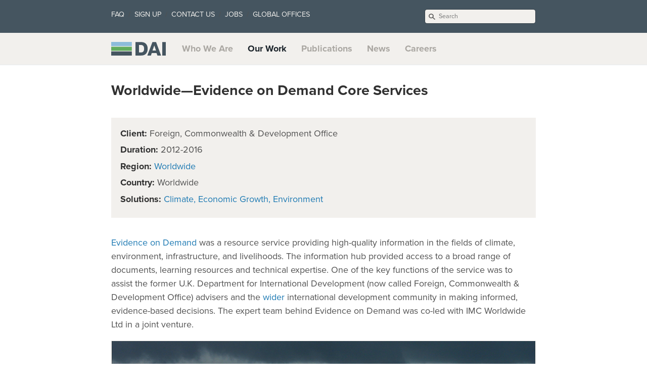

--- FILE ---
content_type: text/html; charset=utf-8
request_url: https://www.dai.com/our-work/projects/worldwide-evidence-demand-core-services
body_size: 60288
content:

<!DOCTYPE html>
<html xmlns="http://www.w3.org/1999/xhtml" xml:lang="en" lang="en-us">
  <!-- Send old browsers to be replaced -->
<!--[if lte IE 8]>
  <meta http-equiv="refresh" content="0" url="http://browsehappy.com/" />
  <script type="text/javascript">
  /* <![CDATA[ */
  window.top.location = 'http://browsehappy.com/';
  /* ]]> */
  </script>
<![endif]-->

<!-- Identify reasonable browsers -->
<!--[if IE 8]><<html class="ie8"> <![endif]-->
<!--[if gt IE 8]><html class="gt-ie8"><![endif]-->

<!-- Shim browsers for html5ish type stuff -->
<!--[if lt IE 9]>
  <script src="//html5shim.googlecode.com/svn/trunk/html5.js"></script>
<![endif]-->

  <head>
  <meta http-equiv="X-UA-Compatible" content="IE=edge" />
  <link href="https://gmpg.org/xfn/11" rel="profile" />
  <meta http-equiv="content-type" content="text/html; charset=utf-8" />
  <meta name="robots" content="index, follow" />
  <!-- Enable responsiveness on mobile devices -->
  <meta name="viewport" content="" />
  <meta
    name="keywords"
    content="International Development, DAI, Consulting, International Development Company, Worldwide—Evidence on Demand Core Services"
  />
  <meta
    name="description"
    content="
    
    Worldwide—Evidence on Demand Core Services &middot; DAI is an integrated professional services and advisory firm that provides project design and delivery, management consulting, and financial services to companies, investors, and governments worldwide."
    

  />
  <!-- Enable twitter card magic -->
  <meta name="twitter:card" content="summary_large_image" />
  <meta name="twitter:site" content="@daiglobal" />
  <meta name="twitter:creator" content="@daiglobal" />
  <meta name="twitter:title" content="Worldwide—Evidence on Demand Core Services" />
  <meta
    name="twitter:description"
    content="Evidence on Demand was a resource service providing high-quality information in the fields of climate, environment, infrastructure, and livelihoods. The information hub provided access to a broad range of documents, learning resources and technical expertise.
"
  />
  <meta name="twitter:image" content="https://www.dai.com/uploads/social-image.jpg"> <meta prefix="og: http://ogp.me/ns#"
  property="og:image" content="https://www.dai.com/uploads/social-image.jpg" />
  <title>
     Worldwide—Evidence on Demand Core Services &middot; DAI: International Development  
  </title>
  <!-- CSS -->
  <link rel="stylesheet" href="/assets/css/site.css?v=351" />

  

  <!-- Icons -->
  <link rel="shortcut icon" href="/assets/favicon.png" />
  <!-- Javascript -->
  <script
    type="text/javascript"
    src="/assets/js/site.js?v=9"
  ></script><!-- proxima nova hosted at typekit -->
  <script>
  (function(d) {
    var config = {
      kitId: 'yjb4iuu',
      scriptTimeout: 3000
    },
    h=d.documentElement,t=setTimeout(function(){h.className=h.className.replace(/\bwf-loading\b/g,"")+" wf-inactive";},config.scriptTimeout),tk=d.createElement("script"),f=false,s=d.getElementsByTagName("script")[0],a;h.className+=" wf-loading";tk.src='//use.typekit.net/'+config.kitId+'.js';tk.async=true;tk.onload=tk.onreadystatechange=function(){a=this.readyState;if(f||a&&a!="complete"&&a!="loaded")return;f=true;clearTimeout(t);try{Typekit.load(config)}catch(e){}};s.parentNode.insertBefore(tk,s)
  })(document);
</script>
 <script>
  $(document).ready(function() {
    function checkSize(){
      if ($("header").height() > 127){
          offsetf = -163;
      }
      else if ($("header").height() > 117){
          offsetf = -145;
      }
      else if ($("header").height() > 90 ){
          offsetf = -118;
      }
      else if ($("header").height() < 66 ){
          offsetf = -80;
      }$('.header-nav--main a').smoothScroll({
        offset: offsetf
      });
    }
    var offsetf = -80;checkSize();$(window).resize(checkSize);
//Smooth-scroll to the on-page section//
    $('.header-nav--main a').smoothScroll({
      offset: offsetf
    });
    var covsetf = offsetf+12;
    $('.covid-nav').smoothScroll({
      offset: covsetf
    });
// Watch for hash links being loaded externally to smooth-scroll to them

    /* Take over default page anchor functionality */

    // Store hash location
    var hashLocation = false;
    var winLocation = window.location.pathname;
    if (location.hash) {
        hashLocation = window.location.hash;
        setTimeout(function() {
            hashLocation = window.location.hash;
        }, 1); // Execute at two moments for browser compatibility reasons
    }

    // If we have a hash location do stuff
    if (hashLocation) {

        // delay .1s for browser compatibility reasons
        setTimeout(function() {

            // Check hashLocation suffix
            if( hashLocation.indexOf('_hash') < 0 ) {
                hashLocation = hashLocation + "_hash";
            };

            // Set diff offset for Covid page
            if( winLocation.indexOf('covid-19') > 0){
              offsetf = offsetf+12;
            }

            // Scroll to target
            $.smoothScroll({
                scrollTarget: hashLocation,
                offset: offsetf
            });

        }, 400);

    };

// Use waypoints to set active class as one scrolls through the page
    // Set active when scrolling down
    $('#who-we-are_hash').waypoint(function(){
    $('.header-nav--main a').removeClass('active');
    $('#who-we-are-nav').addClass('active');
  },{offset: '163'},{direction: 'down'});
    // set active for our-work on the way down
    $('#our-work_hash').waypoint(function(){
    $('.header-nav--main a').removeClass('active');
    $('#our-work-nav').addClass('active');
    },{offset: '165'},{direction: 'down'});
    // switch active to who-we are halfway up
    $('#our-work_hash').waypoint(function(){
    $('.header-nav--main a').removeClass('active');
    $('#who-we-are-nav').addClass('active');
    },{offset: '50%'},{direction: 'up'});
    // set active for publications on the way down
    $('#publications_hash').waypoint(function(){
    $('.header-nav--main a').removeClass('active');
    $('#publications-nav').addClass('active');
    },{offset: '165'},{direction: 'down'});
    // switch active to our-work halfway up
    $('#publications_hash').waypoint(function(){
    $('.header-nav--main a').removeClass('active');
    $('#our-work-nav').addClass('active');
    },{offset: '50%'},{direction: 'up'});
    // set active for news on teh way down
    $('#news_hash').waypoint(function(){
    $('.header-nav--main a').removeClass('active');
    $('#news-nav').addClass('active');
  },{offset: '175'},{direction: 'down'});
    // switch active to publications halfway up
    $('#news_hash').waypoint(function(){
    $('.header-nav--main a').removeClass('active');
    $('#publications-nav').addClass('active');
  },{offset: '45%'},{direction: 'up'});
    // set active for working on teh way down
    $('#working-with-dai_hash').waypoint(function(){
    $('.header-nav--main a').removeClass('active');
    $('#working-with-dai-nav').addClass('active');
  },{offset: '175'},{direction: 'down'});
    // switch active to news halfway up
    $('#working-with-dai_hash').waypoint(function(){
    $('.header-nav--main a').removeClass('active');
    $('#news-nav').addClass('active');
    },{offset: '50%'},{direction: 'up'});


    // $('#who-we-are_hash').waypoint(function(direction) {
    // $('.header-nav--main a').removeAttr('class');
    // $('#who-we-are-nav').toggleClass('active', direction === 'down');
    // },{offset: '145'});

    // $('#who-we-are_hash').waypoint(function() {
    //     $('#who-we-are-nav').toggleClass('active');
    // },{offset: 'bottom-in-view'},{direction: 'up'});

    // $('#our-work_hash').waypoint(function(direction) {
    // $('.header-nav--main a').removeAttr('class');
    // $('#our-work-nav').toggleClass('active', direction === 'down');
    // },{offset: '145'});
});
</script>

  <!-- RSS -->
  <link
    rel="alternate"
    type="application/rss+xml"
    title="RSS"
    href="/atom.xml"
  />
  <svg style="display: none;">
  <defs>
    <g class="svg-badge" id="climate" fill-rule="none">
          <g id="Group" transform="translate(0.000000, 7.079646)">
              <path d="M88.4070796,43.1858407 C88.4070796,42.7433628 88.4070796,42.3893805 88.4070796,41.9469027 C88.4070796,41.5929204 88.4070796,41.3274336 88.3185841,40.9734513 C88.3185841,40.619469 88.2300885,40.2654867 88.2300885,39.9115044 L88.2300885,50.2654867 C88.4070796,49.1150442 88.4955752,47.9646018 88.4955752,46.7256637 C88.4955752,46.1061947 88.4955752,45.5752212 88.4955752,44.9557522 C88.4955752,44.4247788 88.4070796,43.8053097 88.4070796,43.1858407 Z" id="Path"></path>
              <path d="M72.920354,11.4159292 C72.4778761,11.0619469 72.0353982,10.619469 71.5044248,10.2654867 C70.9734513,9.82300885 70.3539823,9.38053097 69.8230088,9.02654867 C69.2920354,8.67256637 68.7610619,8.2300885 68.2300885,7.87610619 C67.699115,7.52212389 67.1681416,7.16814159 66.5486726,6.90265487 C65.9292035,6.54867257 65.3097345,6.19469027 64.7787611,5.84070796 C64.2477876,5.57522124 63.6283186,5.30973451 63.0973451,5.04424779 C62.4778761,4.77876106 61.8584071,4.42477876 61.2389381,4.15929204 C60.0884956,3.71681416 58.9380531,3.27433628 57.699115,2.83185841 C57.079646,2.65486726 56.5486726,2.47787611 55.9292035,2.30088496 C55.3097345,2.12389381 54.7787611,1.94690265 54.159292,1.85840708 C54.0707965,1.85840708 54.0707965,1.85840708 54.0707965,1.85840708 C50.9734513,1.15044248 47.699115,0.796460177 44.3362832,0.796460177 C41.1504425,0.796460177 37.9646018,1.15044248 34.7787611,1.85840708 C34.6902655,1.85840708 34.6017699,1.85840708 34.6017699,1.85840708 C34.3362832,1.94690265 34.0707965,2.03539823 33.8053097,2.03539823 C33.2743363,2.12389381 32.8318584,2.30088496 32.300885,2.38938053 C31.5929204,2.56637168 30.8849558,2.83185841 30.1769912,3.00884956 C29.6460177,3.18584071 29.2035398,3.36283186 28.6725664,3.53982301 C28.0530973,3.80530973 27.4336283,4.07079646 26.7256637,4.33628319 C26.1946903,4.60176991 25.5752212,4.86725664 25.0442478,5.13274336 C24.5132743,5.39823009 23.9823009,5.66371681 23.4513274,5.92920354 C22.8318584,6.28318584 22.2123894,6.63716814 21.5929204,6.99115044 C21.1504425,7.25663717 20.7079646,7.52212389 20.2654867,7.78761062 C19.6460177,8.2300885 19.0265487,8.5840708 18.4070796,9.02654867 C17.9646018,9.2920354 17.6106195,9.55752212 17.2566372,9.91150442 C16.9911504,10.0884956 16.6371681,10.3539823 16.3716814,10.5309735 C16.1061947,10.7964602 15.840708,11.0619469 15.4867257,11.2389381 C15.0442478,11.5929204 14.6902655,11.9469027 14.2477876,12.300885 C13.8053097,12.7433628 13.2743363,13.1858407 12.8318584,13.6283186 C12.3893805,14.0707965 11.9469027,14.6017699 11.5044248,15.0442478 C11.1504425,15.3982301 10.7964602,15.840708 10.4424779,16.2831858 C10.1769912,16.5486726 9.91150442,16.8141593 9.73451327,17.1681416 C9.55752212,17.4336283 9.2920354,17.7876106 9.11504425,18.0530973 C8.84955752,18.4070796 8.49557522,18.8495575 8.2300885,19.2035398 C7.78761062,19.8230088 7.34513274,20.4424779 6.99115044,21.0619469 C6.72566372,21.5044248 6.46017699,21.9469027 6.19469027,22.300885 C5.84070796,22.920354 5.48672566,23.539823 5.13274336,24.159292 C4.86725664,24.6902655 4.60176991,25.2212389 4.33628319,25.7522124 C4.07079646,26.2831858 3.80530973,26.8141593 3.53982301,27.4336283 C3.27433628,28.0530973 3.00884956,28.6725664 2.74336283,29.2920354 C2.56637168,29.8230088 2.38938053,30.2654867 2.21238938,30.7964602 C1.94690265,31.5044248 1.7699115,32.2123894 1.59292035,32.920354 C1.4159292,33.4513274 1.32743363,33.8938053 1.15044248,34.4247788 C1.0619469,34.6902655 0.973451327,34.9557522 0.973451327,35.2212389 C0.973451327,35.3097345 0.973451327,35.3982301 0.973451327,35.3982301 C0.442477876,38.5840708 0,41.7699115 0,45.0442478 C0,48.3185841 0.442477876,51.5929204 1.0619469,54.6902655 C1.0619469,54.6902655 1.0619469,54.7787611 1.0619469,54.7787611 C1.23893805,55.3982301 1.4159292,56.0176991 1.59292035,56.6371681 C1.85840708,57.5221239 2.12389381,58.4070796 2.38938053,59.2920354 C2.65486726,60.1769912 3.00884956,60.9734513 3.36283186,61.8584071 C3.62831858,62.4778761 3.98230088,63.0973451 4.24778761,63.7168142 C4.51327434,64.3362832 4.77876106,64.8672566 5.13274336,65.4867257 C5.48672566,66.1061947 5.84070796,66.7256637 6.10619469,67.2566372 C6.46017699,67.7876106 6.72566372,68.4070796 7.07964602,68.9380531 C7.43362832,69.4690265 7.78761062,70 8.2300885,70.619469 C8.67256637,71.1504425 9.02654867,71.7699115 9.46902655,72.300885 C9.82300885,72.7433628 10.1769912,73.2743363 10.619469,73.7168142 C11.1504425,74.3362832 11.6814159,74.9557522 12.2123894,75.4867257 C12.4778761,75.7522124 12.6548673,76.0176991 12.920354,76.2831858 C13.0088496,76.3716814 13.0973451,76.460177 13.1858407,76.5486726 C13.8938053,77.2566372 14.6017699,77.8761062 15.3982301,78.4955752 C15.6637168,78.7610619 15.9292035,78.9380531 16.1946903,79.2035398 C16.2831858,79.2920354 16.2831858,79.2920354 16.3716814,79.380531 C17.3451327,80.1769912 18.4070796,80.9734513 19.380531,81.6814159 C19.7345133,81.8584071 20.0884956,82.1238938 20.4424779,82.300885 C21.2389381,82.8318584 21.9469027,83.2743363 22.7433628,83.7168142 C23.4513274,84.0707965 24.159292,84.4247788 24.8672566,84.7787611 C25.3097345,84.9557522 25.7522124,85.2212389 26.2831858,85.4867257 C27.079646,85.840708 27.8761062,86.1061947 28.6725664,86.460177 C29.1150442,86.6371681 29.4690265,86.8141593 29.9115044,86.9026549 C30.7079646,87.1681416 31.5929204,87.4336283 32.4778761,87.699115 C32.920354,87.7876106 33.3628319,87.9646018 33.8053097,88.0530973 C34.6902655,88.2300885 35.4867257,88.4955752 36.3716814,88.5840708 C36.9026549,88.6725664 37.3451327,88.7610619 37.8761062,88.8495575 C38.6725664,88.9380531 39.4690265,89.1150442 40.3539823,89.2035398 C41.0619469,89.2920354 41.7699115,89.2920354 42.5663717,89.2920354 C43.1858407,89.2920354 43.7168142,89.380531 44.3362832,89.380531 C52.6548673,89.380531 60.3539823,87.079646 66.9911504,83.0973451 C66.3716814,81.6814159 66.0176991,80.0884956 65.9292035,78.4955752 C65.9292035,78.4070796 65.9292035,78.4070796 65.9292035,78.4070796 C62.2123894,80.8849558 57.9646018,82.6548673 53.539823,83.7168142 C52.6548673,79.1150442 48.6725664,75.840708 43.8938053,75.840708 C38.1415929,75.840708 33.539823,77.9646018 31.5929204,82.5663717 C24.159292,80 17.6106195,75.2212389 12.920354,69.0265487 C12.920354,68.9380531 12.8318584,68.9380531 12.8318584,68.8495575 C12.2123894,68.0530973 11.6814159,67.2566372 11.0619469,66.3716814 C10.9734513,66.1946903 10.8849558,66.0176991 10.7964602,65.840708 C10.2654867,65.0442478 9.82300885,64.2477876 9.38053097,63.4513274 C9.20353982,63.1858407 9.11504425,62.920354 9.02654867,62.6548673 C7.96460177,60.9734513 7.25663717,59.2920354 6.72566372,57.6106195 C6.63716814,57.4336283 6.54867257,57.2566372 6.54867257,56.9911504 C6.37168142,56.3716814 6.19469027,55.7522124 6.01769912,55.1327434 C5.13274336,51.8584071 4.69026549,48.4955752 4.69026549,44.9557522 C4.69026549,44.9557522 4.69026549,44.9557522 4.69026549,44.8672566 C4.69026549,44.8672566 4.69026549,44.8672566 4.69026549,44.8672566 C4.69026549,42.3893805 4.95575221,40 5.39823009,37.699115 C7.87610619,38.4070796 9.91150442,38.3185841 10.5309735,38.3185841 C12.6548673,38.3185841 14.2477876,38.9380531 15.4867257,40.2654867 C18.3185841,43.0973451 18.5840708,48.4955752 18.5840708,50.7079646 C18.5840708,52.920354 18.7610619,54.9557522 19.2035398,56.8141593 C21.7699115,67.9646018 29.2920354,68.9380531 31.7699115,68.9380531 C32.0353982,68.9380531 32.2123894,68.9380531 32.3893805,68.9380531 C35.9292035,68.9380531 39.1150442,66.9026549 40.7079646,63.8053097 C41.5929204,62.0353982 43.0088496,60.4424779 44.7787611,59.2920354 C51.6814159,54.8672566 51.9469027,48.7610619 51.5044248,45.4867257 C51.3274336,44.0707965 50.4424779,42.7433628 49.1150442,42.0353982 C47.7876106,41.3274336 46.2831858,41.2389381 44.9557522,41.8584071 C43.9823009,42.300885 43.0088496,42.4778761 41.9469027,42.4778761 C39.380531,42.4778761 36.9911504,41.1504425 35.6637168,38.7610619 C33.0088496,33.8938053 28.4955752,32.7433628 28.4070796,32.7433628 C22.6548673,30.9734513 20.0884956,29.6460177 18.9380531,28.9380531 C19.2035398,28.8495575 19.5575221,28.7610619 20,28.6725664 C21.5044248,28.3185841 23.0973451,28.1415929 24.6902655,28.3185841 C33.0973451,28.6725664 37.4336283,22.7433628 38.4955752,19.4690265 C39.6460177,15.9292035 37.4336283,10.2654867 35.5752212,6.28318584 C38.3185841,5.66371681 41.1504425,5.30973451 44.0707965,5.30973451 C44.0707965,5.30973451 44.0707965,5.30973451 44.0707965,5.30973451 C44.0707965,5.30973451 44.0707965,5.30973451 44.0707965,5.30973451 C47.699115,5.30973451 51.1504425,5.84070796 54.4247788,6.72566372 C54.9557522,6.90265487 55.4867257,6.99115044 56.0176991,7.16814159 C56.3716814,7.25663717 56.7256637,7.43362832 57.079646,7.52212389 C55.6637168,9.73451327 54.8672566,12.4778761 56.3716814,15.3097345 L56.6371681,15.7522124 C57.8761062,17.1681416 60.3539823,18.9380531 63.6283186,18.9380531 C65.1327434,18.9380531 66.8141593,18.4955752 68.5840708,17.4336283 C69.2920354,16.9911504 70,16.3716814 70.7079646,15.6637168 C71.5929204,16.460177 72.4778761,17.3451327 73.2743363,18.2300885 L73.2743363,11.7699115 C73.2743363,11.6814159 73.0973451,11.5044248 72.920354,11.4159292 Z M43.7168142,79.9115044 C46.3716814,79.9115044 48.7610619,81.7699115 49.2035398,84.3362832 C47.6106195,84.5132743 45.9292035,84.6902655 44.2477876,84.6902655 C43.539823,84.6902655 42.920354,84.6017699 42.2123894,84.6017699 C41.6814159,84.6017699 41.2389381,84.6017699 40.7079646,84.5132743 C39.8230088,84.4247788 39.0265487,84.3362832 38.1415929,84.159292 C37.8761062,84.0707965 37.5221239,84.0707965 37.2566372,83.9823009 C36.7256637,83.8938053 36.1061947,83.8053097 35.5752212,83.6283186 C37.079646,81.0619469 40.0884956,79.9115044 43.7168142,79.9115044 Z M34.6902655,18.1415929 C34.6902655,18.2300885 32.4778761,24.5132743 25.1327434,24.159292 C23.0973451,24.0707965 21.0619469,24.2477876 19.2035398,24.6902655 C17.9646018,24.9557522 14.2477876,25.840708 14.159292,28.7610619 C14.0707965,31.2389381 16.2831858,33.4513274 27.4336283,36.9026549 C27.5221239,36.9026549 30.3539823,37.699115 32.1238938,40.8849558 C34.9557522,46.1061947 41.4159292,48.2300885 46.8141593,45.7522124 C46.9026549,45.7522124 46.9911504,45.7522124 47.1681416,45.7522124 C47.2566372,45.7522124 47.3451327,45.9292035 47.4336283,46.1061947 C47.9646018,50.0884956 46.3716814,53.3628319 42.5663717,55.7522124 C40.1769912,57.3451327 38.3185841,59.380531 37.079646,61.8584071 C36.1946903,63.6283186 34.4247788,64.6902655 32.3893805,64.6902655 L32.1238938,64.6902655 C31.8584071,64.7787611 25.5752212,65.4867257 23.3628319,55.840708 C23.0088496,54.2477876 22.8318584,52.5663717 22.8318584,50.7079646 C22.8318584,47.3451327 22.300885,41.1504425 18.4955752,37.3451327 C16.460177,35.2212389 13.7168142,34.159292 10.4424779,34.159292 C10.4424779,34.159292 7.87610619,34.6017699 6.37168142,34.0707965 C6.37168142,34.0707965 6.37168142,34.0707965 6.37168142,34.0707965 C10,21.6814159 19.5575221,11.5929204 31.9469027,7.43362832 C33.6283186,10.7964602 35.0442478,14.159292 34.6902655,18.1415929 Z M66.5486726,13.9823009 C63.3628319,15.9292035 60.8849558,13.9823009 60.1769912,13.2743363 C59.9115044,12.6548673 59.6460177,11.4159292 61.2389381,9.2920354 C63.4513274,10.3539823 65.5752212,11.5929204 67.5221239,13.0973451 C67.2566372,13.4513274 66.9026549,13.7168142 66.5486726,13.9823009 Z" id="Shape"></path>
          </g>
          <path d="M76.3716814,75.0442478 L76.5486726,74.9557522 C76.460177,75.0442478 76.460177,75.1327434 76.3716814,75.2212389 C76.3716814,75.2212389 76.3716814,75.1327434 76.3716814,75.0442478 Z" id="Path"></path>
          <path d="M83.4513274,72.6548673 L83.3628319,74.0707965 L83.3628319,72.7433628 C83.3628319,72.7433628 83.4513274,72.6548673 83.4513274,72.6548673 Z" id="Path"></path>
          <path d="M68.6725664,45.5752212 C69.0265487,45.3982301 69.380531,45.3097345 69.8230088,45.3097345 C70.3539823,45.3097345 70.9734513,45.4867257 71.5929204,45.7522124 C72.0353982,46.0176991 72.6548673,46.2831858 73.4513274,46.5486726 L73.4513274,42.0353982 C71.2389381,40.9734513 68.8495575,40.7964602 66.9026549,41.7699115 C64.159292,43.0973451 61.0619469,46.460177 62.0353982,55.1327434 C62.1238938,55.3982301 63.1858407,61.5929204 70.0884956,65.0442478 C72.2123894,66.1061947 73.3628319,68.4070796 72.8318584,70.7079646 C72.7433628,71.0619469 72.6548673,71.4159292 72.6548673,71.7699115 C72.920354,71.5929204 73.2743363,71.4159292 73.539823,71.2389381 L73.539823,62.300885 C73.0973451,61.9469027 72.5663717,61.5929204 72.0353982,61.3274336 C67.1681416,58.8495575 66.2831858,54.6017699 66.2831858,54.6017699 C65.840708,51.1504425 65.9292035,46.9026549 68.6725664,45.5752212 Z" id="Path"></path>
          <path d="M76.3716814,75.0442478 L76.5486726,74.9557522 C76.460177,75.0442478 76.460177,75.1327434 76.3716814,75.2212389 C76.3716814,75.2212389 76.3716814,75.1327434 76.3716814,75.0442478 Z" id="Path"></path>
          <path d="M84.0707965,84.3362832 C84.0707965,86.1061947 82.5663717,87.6106195 80.7964602,87.6106195 C79.0265487,87.6106195 77.5221239,86.1061947 77.5221239,84.3362832 C77.5221239,82.5663717 79.0265487,81.0619469 80.7964602,81.0619469 C82.6548673,81.0619469 84.0707965,82.5663717 84.0707965,84.3362832 Z" id="Path"></path>
          <path d="M83.4513274,72.6548673 L83.3628319,74.0707965 L83.3628319,72.7433628 C83.3628319,72.7433628 83.4513274,72.6548673 83.4513274,72.6548673 Z" id="Path"></path>
          <g id="Group" transform="translate(65.486726, 0.000000)">
              <g transform="translate(22.123894, 12.389381)" id="Path">
                  <path d="M11.7699115,2.83185841 C11.7699115,4.15929204 10.7079646,5.22123894 9.38053097,5.22123894 L0.530973451,5.22123894 L0.530973451,0.442477876 L9.38053097,0.442477876 C10.7079646,0.442477876 11.7699115,1.50442478 11.7699115,2.83185841 Z"></path>
                  <path d="M11.7699115,14.8672566 C11.7699115,16.1946903 10.7079646,17.2566372 9.38053097,17.2566372 L0.530973451,17.2566372 L0.530973451,12.4778761 L9.38053097,12.4778761 C10.7079646,12.4778761 11.7699115,13.539823 11.7699115,14.8672566 Z"></path>
                  <path d="M11.7699115,26.9911504 C11.7699115,28.3185841 10.7079646,29.380531 9.38053097,29.380531 L0.530973451,29.380531 L0.530973451,24.6017699 L9.38053097,24.6017699 C10.7079646,24.6017699 11.7699115,25.6637168 11.7699115,26.9911504 Z"></path>
                  <path d="M11.7699115,39.1150442 C11.7699115,40.4424779 10.7079646,41.5044248 9.38053097,41.5044248 L0.530973451,41.5044248 L0.530973451,36.7256637 L9.38053097,36.7256637 C10.7079646,36.6371681 11.7699115,37.7876106 11.7699115,39.1150442 Z"></path>
                  <path d="M11.7699115,51.1504425 C11.7699115,52.4778761 10.7079646,53.539823 9.38053097,53.539823 L0.530973451,53.539823 L0.530973451,48.7610619 L9.38053097,48.7610619 C10.7079646,48.7610619 11.7699115,49.8230088 11.7699115,51.1504425 Z"></path>
              </g>
              <g>
                  <g>
                      <path d="M17.8761062,72.7433628 L17.8761062,74.0707965 L17.9646018,72.6548673 C17.9646018,72.6548673 17.8761062,72.7433628 17.8761062,72.7433628 Z" id="Path"></path>
                      <path d="M22.6548673,71.2389381 L22.6548673,7.34513274 C22.6548673,5.30973451 21.8584071,3.45132743 20.5309735,2.12389381 C19.2035398,0.796460177 17.3451327,0 15.3097345,0 C11.2389381,0 7.96460177,3.27433628 7.96460177,7.34513274 L7.96460177,71.2389381 C7.69911504,71.4159292 7.34513274,71.5929204 7.07964602,71.7699115 C3.00884956,74.4247788 0.353982301,79.0265487 0.353982301,84.3362832 C0.353982301,84.6902655 0.353982301,84.9557522 0.353982301,85.3097345 C0.353982301,85.3982301 0.353982301,85.3982301 0.353982301,85.3982301 C0.442477876,86.9911504 0.884955752,88.5840708 1.4159292,90 C1.4159292,90 1.4159292,90.0884956 1.4159292,90.0884956 L1.4159292,90.0884956 C3.71681416,95.4867257 9.02654867,99.2920354 15.3097345,99.2920354 C23.6283186,99.2920354 30.3539823,92.5663717 30.3539823,84.2477876 C30.3539823,78.6725664 27.2566372,73.8053097 22.6548673,71.2389381 Z M15.3097345,94.6017699 C12.0353982,94.6017699 9.11504425,93.0088496 7.16814159,90.619469 C6.46017699,89.6460177 5.84070796,88.5840708 5.48672566,87.4336283 C5.48672566,87.3451327 5.48672566,87.3451327 5.48672566,87.3451327 C5.22123894,86.3716814 5.04424779,85.3982301 5.04424779,84.4247788 C5.04424779,83.4513274 5.22123894,82.4778761 5.48672566,81.5929204 C5.48672566,81.5044248 5.48672566,81.4159292 5.57522124,81.3274336 C5.84070796,80.3539823 6.28318584,79.4690265 6.90265487,78.6725664 C7.78761062,77.4336283 8.9380531,76.2831858 10.3539823,75.5752212 L10.9734513,75.2212389 L11.1504425,75.1327434 L11.3274336,75.0442478 L12.8318584,74.159292 L12.8318584,7.34513274 C12.8318584,5.92920354 13.9823009,4.77876106 15.3982301,4.77876106 C16.2831858,4.77876106 16.9026549,5.22123894 17.1681416,5.48672566 C17.699115,6.01769912 17.9646018,6.63716814 17.9646018,7.34513274 L17.9646018,72.7433628 C17.9646018,72.7433628 17.9646018,72.6548673 18.0530973,72.6548673 L17.9646018,74.0707965 L20.4424779,75.4867257 C23.6283186,77.2566372 25.6637168,80.7079646 25.6637168,84.4247788 C25.5752212,90 20.9734513,94.6017699 15.3097345,94.6017699 Z" id="Shape"></path>
                  </g>
                  <path d="M18.5840708,84.3362832 C18.5840708,86.1061947 17.079646,87.6106195 15.3097345,87.6106195 C13.539823,87.6106195 12.0353982,86.1061947 12.0353982,84.3362832 C12.0353982,82.5663717 13.539823,81.0619469 15.3097345,81.0619469 C17.1681416,81.0619469 18.5840708,82.5663717 18.5840708,84.3362832 Z" id="Path"></path>
              </g>
              <rect id="Rectangle" x="12.7433628" y="24.7787611" width="5.13274336" height="4.77876106"></rect>
          </g>
      </g>
  <g class="svg-badge" id="gh-supply-chain" fill-rule="none">
    <path
      d="M355.496689,87.1681416 C363.708609,55.3097345 360.0883,30.5309735 344.988962,15.3097345 C333.863135,4.15929204 317.704194,-0.707964602 296.953642,0.707964602 C278.587196,2.03539823 257.395143,8.31858407 234.083885,19.380531 C225.607064,18.2300885 217.041943,17.699115 208.388521,17.699115 C103.046358,17.699115 17.6600442,103.274336 17.6600442,208.849558 C17.6600442,217.433628 18.2781457,226.017699 19.3377483,234.60177 C8.30022075,257.964602 2.03090508,279.20354 0.706401766,297.610619 C-0.794701987,318.40708 4.15011038,334.60177 15.2759382,345.752212 C25.1655629,355.663717 39.0286976,360.619469 56.3355408,360.619469 C66.6666667,360.442478 76.9977925,359.026549 86.9757174,356.283186 C168.211921,423.451327 288.476821,411.946903 355.496689,330.530973 C413.686534,259.911504 413.686534,157.787611 355.496689,87.1681416 L355.496689,87.1681416 Z M297.924945,14.8672566 C314.437086,13.7168142 326.887417,17.1681416 335.011038,25.3097345 C342.251656,32.5663717 349.050773,46.8141593 343.92936,74.3362832 C343.752759,74.159292 343.487859,73.8938053 343.311258,73.7168142 C319.9117,50.0884956 290.684327,33.0973451 258.631347,24.4247788 C272.935982,18.9380531 286.357616,15.6637168 297.924945,14.8672566 L297.924945,14.8672566 Z M178.631347,34.4247788 L173.245033,58.6725664 C172.450331,62.2123894 174.481236,65.7522124 177.924945,66.9026549 L216.953642,79.9115044 L222.869757,97.7876106 C223.399558,99.2920354 224.370861,100.530973 225.695364,101.415929 L242.737307,112.831858 L237.527594,133.80531 L194.172185,164.867257 L177.218543,153.539823 L149.139073,132.389381 C146.313466,130.265487 142.428256,130.530973 139.86755,133.00885 L118.675497,154.247788 C117.350993,155.575221 116.644592,157.345133 116.644592,159.292035 L116.644592,191.769912 L105.607064,202.831858 L71.5231788,216.460177 C70.1986755,216.99115 69.0507726,217.876106 68.2560706,219.115044 L54.1280353,240.353982 C53.3333333,241.504425 52.9801325,242.920354 52.9801325,244.247788 L52.9801325,276.106195 L46.9757174,280.619469 C36.9094923,258.053097 31.7880795,233.539823 31.7880795,208.849558 C31.7880795,121.415929 95.3642384,48.5840708 178.631347,34.4247788 L178.631347,34.4247788 Z M25.2538631,335.752212 C17.1302428,327.610619 13.598234,315.132743 14.8344371,298.584071 C15.6291391,286.99115 18.8962472,273.628319 24.2825607,259.115044 C33.0242826,291.238938 49.9779249,320.530973 73.4657837,343.982301 C73.6423841,344.159292 73.9072848,344.424779 74.0838852,344.60177 C46.7108168,349.823009 32.4944812,343.00885 25.2538631,335.752212 L25.2538631,335.752212 Z M114.701987,317.168142 L103.84106,300.884956 L114.966887,284.159292 L127.770419,271.327434 L151.346578,259.557522 L169.094923,271.415929 C170.242826,272.212389 171.655629,272.566372 172.980132,272.566372 L184.19426,272.566372 L193.642384,282.035398 C170.860927,300.088496 147.90287,314.955752 126.181015,325.929204 L114.701987,317.168142 Z M203.796909,292.123894 L210.507726,298.849558 C212.273731,300.619469 214.834437,301.327434 217.218543,300.707965 L239.116998,295.221239 L243.355408,307.964602 L238.145695,323.628319 L220.309051,329.557522 C217.395143,330.530973 215.452539,333.185841 215.452539,336.283186 L215.452539,353.716814 L197.439294,365.752212 C195.93819,366.725664 194.966887,368.230088 194.525386,369.911504 L190.728477,384.955752 C181.810155,384.070796 172.980132,382.477876 164.238411,380.265487 L158.852097,342.389381 C158.322296,338.938053 155.408389,336.283186 151.87638,336.283186 L140.13245,336.283186 L138.807947,335.309735 C160,324.070796 181.986755,309.469027 203.796909,292.123894 L203.796909,292.123894 Z M133.509934,349.026549 C134.746137,349.911504 136.247241,350.442478 137.748344,350.442478 L145.783664,350.442478 L149.403974,375.663717 C132.980132,369.823009 117.527594,361.504425 103.576159,351.150442 C110.463576,348.672566 117.527594,345.752212 124.768212,342.389381 L133.509934,349.026549 Z M205.121413,385.840708 L207.593819,376.106195 L226.490066,363.451327 C228.432671,362.123894 229.668874,359.911504 229.668874,357.522124 L229.668874,341.415929 L246.004415,335.929204 C248.12362,335.221239 249.801325,333.539823 250.507726,331.415929 L257.571744,310.176991 C258.013245,308.761062 258.013245,307.168142 257.571744,305.663717 L250.507726,284.424779 C249.359823,280.884956 245.651214,278.938053 242.119205,279.823009 L217.748344,285.929204 L214.922737,283.097345 C219.690949,279.026549 224.459161,274.867257 229.227373,270.619469 C232.14128,267.964602 232.406181,263.451327 229.668874,260.530973 L229.668874,260.530973 C227.019868,257.699115 222.604857,257.522124 219.779249,260.088496 C214.834437,264.513274 209.889625,268.849558 204.856512,273.097345 L192.317881,260.530973 C190.993377,259.20354 189.227373,258.495575 187.284768,258.495575 L175.275938,258.495575 L155.84989,245.486726 C153.730684,244.070796 151.081678,243.893805 148.785872,245.044248 L120.529801,259.20354 C119.8234,259.557522 119.205298,260 118.675497,260.530973 L104.547461,274.690265 C104.19426,275.044248 103.92936,275.39823 103.664459,275.752212 L89.5364238,296.99115 C87.9470199,299.380531 87.9470199,302.477876 89.5364238,304.867257 L103.664459,326.106195 C104.10596,326.814159 104.635762,327.345133 105.342163,327.876106 L111.87638,332.743363 C104.988962,335.752212 97.8366446,338.40708 90.6843267,340.619469 C75.7615894,327.168142 63.1346578,311.238938 53.5099338,293.628319 L64.4591611,285.39823 C66.2251656,284.070796 67.2847682,281.946903 67.2847682,279.734513 L67.2847682,246.460177 L79.0286976,228.849558 L112.317881,215.486726 C113.200883,215.132743 113.995585,214.60177 114.701987,213.893805 L128.830022,199.734513 C130.154525,198.40708 130.860927,196.637168 130.860927,194.690265 L130.860927,162.212389 L145.695364,147.345133 L169.006623,164.867257 C169.094923,164.955752 169.183223,165.044248 169.359823,165.132743 L190.551876,179.292035 C193.024283,180.884956 196.203091,180.884956 198.587196,179.20354 L248.03532,143.80531 C249.359823,142.831858 250.419426,141.415929 250.772627,139.734513 L257.836645,111.415929 C258.543046,108.495575 257.395143,105.486726 254.922737,103.80531 L235.761589,90.9734513 L229.492274,72.0353982 C228.785872,69.9115044 227.108168,68.2300885 224.988962,67.5221239 L188.609272,55.3982301 L193.730684,32.3893805 C198.675497,31.9469027 203.620309,31.7699115 208.653422,31.7699115 C258.807947,31.7699115 306.578366,53.1858407 340.04415,90.619469 C335.099338,106.725664 327.328918,124.070796 316.821192,142.477876 C314.878587,145.840708 316.02649,150.088496 319.293598,152.123894 L319.293598,152.123894 C322.649007,154.159292 327.064018,153.00885 329.006623,149.557522 C338.189845,133.539823 345.430464,118.141593 350.551876,103.628319 C367.593819,126.548673 378.719647,153.362832 383.134658,181.59292 L360.353201,195.575221 C358.763797,196.548673 357.615894,198.053097 357.174393,199.911504 L344.01766,252.743363 L305.342163,265.663717 C302.428256,266.637168 300.485651,269.292035 300.485651,272.389381 L300.485651,311.946903 L288.388521,324.070796 C286.092715,326.371681 285.651214,329.823009 287.240618,332.566372 L302.163355,358.761062 C274.172185,376.371681 241.677704,385.752212 208.565121,385.752212 C207.240618,385.840708 206.181015,385.840708 205.121413,385.840708 L205.121413,385.840708 Z M313.642384,350.884956 L301.986755,330.353982 L312.317881,320 C313.642384,318.672566 314.348786,316.902655 314.348786,314.955752 L314.348786,277.610619 L351.87638,265.044248 C354.172185,264.247788 355.93819,262.389381 356.467991,260.088496 L369.889625,206.283186 L384.547461,197.256637 C384.812362,201.061947 384.900882,204.955752 384.900882,208.849558 C384.988962,264.867257 358.498896,317.522124 313.642384,350.884956 L313.642384,350.884956 Z"
      id="Shape" ></path>
    <path
      d="M335.540839,237.168142 L335.540839,180.530973 C335.540839,177.345133 333.421634,174.60177 330.419426,173.716814 L280.971302,159.557522 C279.735099,159.20354 278.322296,159.20354 277.086093,159.557522 L227.637969,173.716814 C224.635762,174.60177 222.516556,177.345133 222.516556,180.530973 L222.516556,237.168142 C222.516556,240.353982 224.635762,243.097345 227.637969,243.982301 L277.086093,258.141593 C278.322296,258.495575 279.735099,258.495575 280.971302,258.141593 L330.419426,243.982301 C333.421634,243.097345 335.540839,240.353982 335.540839,237.168142 Z M279.028698,173.716814 L302.781457,180.530973 L279.028698,187.345133 L255.275938,180.530973 L279.028698,173.716814 Z M236.644592,189.911504 L271.96468,200 L271.96468,241.946903 L236.644592,231.858407 L236.644592,189.911504 Z M286.092715,241.946903 L286.092715,200 L321.412804,189.911504 L321.412804,231.858407 L286.092715,241.946903 Z"
      id="Shape" ></path>
    <path
      d="M208.03532,116.814159 L208.741722,116.814159 C212.450331,116.814159 215.452539,119.823009 215.452539,123.539823 L215.452539,124.247788 C215.452539,127.964602 212.450331,130.973451 208.741722,130.973451 L208.03532,130.973451 C204.326711,130.973451 201.324503,127.964602 201.324503,124.247788 L201.324503,123.539823 C201.324503,119.823009 204.326711,116.814159 208.03532,116.814159 Z"
      id="Path" ></path>
    <path
      d="M116.556291,88.4955752 L116.556291,88.4955752 C120.441501,88.4955752 123.620309,91.6814159 123.620309,95.5752212 L123.620309,95.5752212 C123.620309,99.4690265 120.441501,102.654867 116.556291,102.654867 L116.556291,102.654867 C112.671082,102.654867 109.492274,99.4690265 109.492274,95.5752212 L109.492274,95.5752212 C109.492274,91.6814159 112.671082,88.4955752 116.556291,88.4955752 Z"
      id="Path" ></path>
    <path
      d="M81.2362031,173.451327 L81.2362031,173.451327 C85.1214128,173.451327 88.3002208,176.637168 88.3002208,180.530973 L88.3002208,180.530973 C88.3002208,184.424779 85.1214128,187.610619 81.2362031,187.610619 L81.2362031,187.610619 C77.3509934,187.610619 74.1721854,184.424779 74.1721854,180.530973 L74.1721854,180.530973 C74.1721854,176.637168 77.3509934,173.451327 81.2362031,173.451327 Z"
      id="Path" ></path>
    <path
      d="M144.812362,279.646018 L144.812362,279.646018 C148.697572,279.646018 151.87638,282.831858 151.87638,286.725664 L151.87638,286.725664 C151.87638,290.619469 148.697572,293.80531 144.812362,293.80531 L144.812362,293.80531 C140.927152,293.80531 137.748344,290.619469 137.748344,286.725664 L137.748344,286.725664 C137.748344,282.831858 140.927152,279.646018 144.812362,279.646018 Z"
      id="Path" ></path>
    <path
      d="M187.196468,329.20354 L187.196468,329.20354 C191.081678,329.20354 194.260486,332.389381 194.260486,336.283186 L194.260486,336.283186 C194.260486,340.176991 191.081678,343.362832 187.196468,343.362832 L187.196468,343.362832 C183.311258,343.362832 180.13245,340.176991 180.13245,336.283186 L180.13245,336.283186 C180.13245,332.389381 183.311258,329.20354 187.196468,329.20354 Z"
      id="Path" ></path>
    <path
      d="M335.540839,286.725664 L335.540839,286.725664 C339.426049,286.725664 342.604857,289.911504 342.604857,293.80531 L342.604857,293.80531 C342.604857,297.699115 339.426049,300.884956 335.540839,300.884956 L335.540839,300.884956 C331.655629,300.884956 328.476821,297.699115 328.476821,293.80531 L328.476821,293.80531 C328.476821,289.911504 331.655629,286.725664 335.540839,286.725664 Z"
      id="Path" ></path>
  </g>
    <g id="covid" class="svg-badge" stroke="none" fill="none">
  <g id="XMLID_629_">
	<g>
		
			<ellipse id="XMLID_1798_" transform="matrix(0.7071 -0.7071 0.7071 0.7071 -60.1485 382.2116)" class="st0" cx="431.3" cy="263.7" rx="18.1" ry="18.1"/>
	</g>
	<g id="XMLID_624_">
		<path id="XMLID_1043_" class="st0" d="M431.4,235.6c-12,0-22.2,7.5-26.3,18.1h-12.5c-1.1-14.2-4.5-28-10.2-41.2
			c-2.2-5.1-8.1-7.4-13.1-5.2c-5.1,2.2-7.4,8.1-5.2,13.1c5.9,13.7,8.9,28.2,8.9,43.2c0,26.5-9.5,50.8-25.2,69.7l-6.3-6.3
			c-3.9-3.9-10.2-3.9-14.1,0c-3.9,3.9-3.9,10.2,0,14.1l6.3,6.3c-18.9,15.8-43.2,25.2-69.7,25.2s-50.8-9.5-69.7-25.2l1-1
			c3.9-3.9,3.9-10.2,0-14.1c-3.9-3.9-10.2-3.9-14.1,0l-1,1c-15.8-18.9-25.2-43.2-25.2-69.7c0-26.5,9.5-50.8,25.2-69.7l8.2,8.2
			c2,2,4.5,2.9,7.1,2.9s5.1-1,7.1-2.9c3.9-3.9,3.9-10.2,0-14.1l-8.2-8.2c18.9-15.8,43.2-25.2,69.7-25.2c14.9,0,29.3,2.9,42.8,8.7
			c5.1,2.2,11-0.2,13.1-5.3c2.2-5.1-0.2-11-5.3-13.1c-13-5.5-26.6-8.9-40.7-9.9v-12.2c13.1-4.2,22.6-16.5,22.6-31
			c0-18-14.6-32.6-32.6-32.6c-18,0-32.6,14.6-32.6,32.6c0,14.5,9.5,26.8,22.6,31V135c-28.1,2.2-53.7,13.4-73.9,30.7l-8-8
			c2.1-4.2,3.2-8.8,3.2-13.8c0-17.2-14-31.1-31.1-31.1c-17.2,0-31.1,14-31.1,31.1s14,31.1,31.1,31.1c4.9,0,9.6-1.2,13.8-3.2l8,8
			c-17.3,20.2-28.5,45.8-30.7,73.9h-12.5c-4-10.6-14.3-18.1-26.3-18.1c-15.5,0-28.1,12.6-28.1,28.1s12.6,28.1,28.1,28.1
			c12,0,22.2-7.5,26.3-18.1h12.5c2.2,28.1,13.4,53.7,30.7,73.9l-15.2,15.2c-4.2-2.1-8.8-3.2-13.8-3.2c-17.2,0-31.1,14-31.1,31.1
			s14,31.1,31.1,31.1s31.1-14,31.1-31.1c0-4.9-1.2-9.6-3.2-13.8l15.2-15.2c20.2,17.3,45.8,28.5,73.9,30.7v12.5
			c-10.6,4-18.1,14.3-18.1,26.3c0,15.5,12.6,28.1,28.1,28.1s28.1-12.6,28.1-28.1c0-12-7.5-22.2-18.1-26.3v-12.5
			c28.1-2.2,53.7-13.4,73.9-30.7l7.3,7.3c-2.1,4.2-3.2,8.8-3.2,13.8c0,17.2,14,31.1,31.1,31.1c17.2,0,31.1-14,31.1-31.1
			s-14-31.1-31.1-31.1c-4.9,0-9.6,1.2-13.8,3.2l-7.3-7.3c17.3-20.2,28.5-45.8,30.7-73.9h12.5c4,10.6,14.3,18.1,26.3,18.1
			c15.5,0,28.1-12.6,28.1-28.1C459.5,248.2,446.9,235.6,431.4,235.6L431.4,235.6z M263.9,79.2c6.9,0,12.6,5.6,12.6,12.6
			s-5.6,12.6-12.6,12.6s-12.6-5.6-12.6-12.6S257,79.2,263.9,79.2L263.9,79.2z M144.1,155.1c-6.1,0-11.1-5-11.1-11.1
			c0-6.1,5-11.1,11.1-11.1s11.1,5,11.1,11.1C155.3,150.1,150.3,155.1,144.1,155.1z M96.4,271.8c-4.5,0-8.1-3.6-8.1-8.1
			c0-4.5,3.6-8.1,8.1-8.1c4.5,0,8.1,3.6,8.1,8.1C104.5,268.2,100.9,271.8,96.4,271.8z M136.9,401.8c-6.1,0-11.1-5-11.1-11.1
			c0-6.1,5-11.1,11.1-11.1s11.1,5,11.1,11.1C148,396.8,143,401.8,136.9,401.8z M263.9,439.3c-4.5,0-8.1-3.6-8.1-8.1s3.6-8.1,8.1-8.1
			c4.5,0,8.1,3.6,8.1,8.1S268.4,439.3,263.9,439.3L263.9,439.3z M383,371.7c6.1,0,11.1,5,11.1,11.1c0,6.1-5,11.1-11.1,11.1
			c-6.1,0-11.1-5-11.1-11.1C371.9,376.6,376.9,371.7,383,371.7z"/>
		<path id="XMLID_1052_" class="st0" d="M178.1,263.7c0,17.2,14,31.1,31.1,31.1s31.1-14,31.1-31.1s-14-31.1-31.1-31.1
			S178.1,246.5,178.1,263.7z M220.3,263.7c0,6.1-5,11.1-11.1,11.1s-11.1-5-11.1-11.1c0-6.1,5-11.1,11.1-11.1
			S220.3,257.6,220.3,263.7z"/>
		<path id="XMLID_1055_" class="st0" d="M285.1,190.3c-17.2,0-31.1,14-31.1,31.1c0,17.2,14,31.1,31.1,31.1c17.2,0,31.1-14,31.1-31.1
			S302.3,190.3,285.1,190.3z M285.1,232.6c-6.1,0-11.1-5-11.1-11.1c0-6.1,5-11.1,11.1-11.1c6.1,0,11.1,5,11.1,11.1
			C296.3,227.6,291.3,232.6,285.1,232.6z"/>
		<path id="XMLID_1058_" class="st0" d="M276.5,287.2c-17.2,0-31.1,14-31.1,31.1c0,17.2,14,31.1,31.1,31.1s31.1-14,31.1-31.1
			C307.6,301.2,293.7,287.2,276.5,287.2z M276.5,329.5c-6.1,0-11.1-5-11.1-11.1s5-11.1,11.1-11.1c6.1,0,11.1,5,11.1,11.1
			C287.6,324.5,282.6,329.5,276.5,329.5z"/>
		<path id="XMLID_1061_" class="st0" d="M394.8,163.9c17.2,0,31.1-14,31.1-31.1s-14-31.1-31.1-31.1s-31.1,14-31.1,31.1
			S377.7,163.9,394.8,163.9z M394.8,121.6c6.1,0,11.1,5,11.1,11.1c0,6.1-5,11.1-11.1,11.1c-6.1,0-11.1-5-11.1-11.1
			C383.7,126.6,388.7,121.6,394.8,121.6z"/>
		<path id="XMLID_1062_" class="st1" d="M347.9,189.3c2.6,0,5.2-1.1,7.1-2.9c1.9-1.9,2.9-4.4,2.9-7.1c0-2.6-1.1-5.2-2.9-7.1
			c-1.9-1.9-4.4-2.9-7.1-2.9s-5.2,1.1-7.1,2.9c-1.9,1.9-2.9,4.4-2.9,7.1c0,2.6,1.1,5.2,2.9,7.1C342.7,188.2,345.3,189.3,347.9,189.3
			z"/>
	</g>
</g>
  </g>
    <g id="capital-badge" class="svg-badge" stroke="none" stroke-width="1" fill="none" fill-rule="evenodd">
        <g id="DAICapital" fill-rule="nonzero">
            <path d="M99.9943504,48.073344 C99.594373,26.039728 82.7953222,6.00916799 61.1965425,1.2018336 C54.3969266,-0.4006112 46.3973786,-0.4006112 39.5977628,1.2018336 C21.5987797,4.8073344 6.79961583,19.2293376 1.99988701,36.4556192 C1.99988701,36.8562304 1.59990961,36.8562304 1.59990961,37.2568416 C1.59990961,38.058064 1.19993221,38.4586752 1.19993221,39.2598976 C-0.399977402,46.4708992 -0.399977402,54.0825119 1.19993221,60.8929023 C16.3990735,120.18336 100.794305,108.966246 99.9943504,48.073344 Z M39.9977402,6.40977919 C62.7964521,0.4006112 88.3950058,16.024448 93.594712,39.2598976 L69.5960679,39.6605088 C67.9961583,38.8592864 61.1965425,36.8562304 54.796904,33.6513408 C47.9972882,30.4464512 43.5975368,31.6482848 38.3978306,35.2537856 L7.99954803,35.2537856 C12.7992769,21.2323936 24.7985989,10.01528 39.9977402,6.40977919 Z M28.7983729,51.2782335 C31.1982373,57.2874015 39.9977402,56.0855679 43.1975594,50.8776223 C44.797469,50.4770111 45.9974012,50.0763999 47.5973108,49.2751775 C53.1969944,54.4831231 66.7962261,64.0977919 69.1960905,68.9051263 C70.3960227,71.3087935 67.9961583,72.9112383 66.3962487,72.1100159 C64.7963391,70.9081823 58.7966781,64.8990143 55.1968814,60.8929023 C53.5969718,58.8898463 50.79713,61.6941247 52.3970396,63.6971807 C53.1969944,64.4984031 60.3965877,72.1100159 63.1964295,74.5136831 C62.7964521,76.5167391 59.5966329,76.9173503 58.7966781,76.1161279 C56.3968136,74.1130719 50.79713,68.1039039 49.5971978,66.9020703 C48.797243,66.1008479 47.5973108,66.1008479 46.797356,66.9020703 C45.9974012,67.7032927 45.9974012,68.9051263 46.797356,69.7063487 C46.797356,69.7063487 52.3970396,75.7155167 55.5968588,78.5197951 C54.796904,80.1222399 53.1969944,81.7246847 51.1971074,80.1222399 C48.3972656,77.7185727 42.797582,71.7094047 41.5976498,70.5075711 C39.9977402,68.5045151 37.1978984,71.3087935 38.797808,73.3118495 C39.9977402,74.5136831 43.9975142,78.9204063 46.797356,81.7246847 C45.1974464,82.1252959 42.797582,80.9234623 41.1976724,80.1222399 C39.9977402,79.3210175 31.5982147,72.9112383 23.9986441,66.9020703 C23.5986667,65.7002367 21.5987797,64.0977919 19.9988701,62.4953471 C17.9989831,60.4922911 17.1990283,58.8898463 15.5991187,58.8898463 L15.5991187,58.8898463 L5.99966103,58.4892351 C5.59968362,55.6849567 5.19970622,53.2812895 5.19970622,50.4770111 C5.19970622,46.8715104 5.59968362,43.2660096 6.39963843,39.6605088 L33.9980791,39.6605088 C31.5982147,42.064176 27.9984181,47.2721216 28.7983729,51.2782335 Z M81.59539,81.7246847 C58.3967007,105.761357 15.5991187,94.9448543 6.79961583,62.0947359 L14.7991639,62.4953471 C20.3988475,69.3057375 36.3979436,81.3240735 39.1977854,83.3271295 C41.5976498,84.9295743 47.5973108,86.9326303 50.3971526,84.1283519 C53.5969718,85.3301855 57.1967684,83.3271295 58.7966781,80.5228511 C61.5965199,81.3240735 65.5962939,79.3210175 66.7962261,76.5167391 C70.3960227,76.9173503 73.9958193,72.9112383 73.1958645,69.3057375 L83.1952996,62.8959583 L92.7947572,63.6971807 C90.7948702,70.1069599 86.7950962,76.5167391 81.59539,81.7246847 Z M93.9946894,59.2904575 L83.1952996,58.8898463 C82.7953222,58.8898463 81.9953674,58.8898463 81.59539,59.2904575 L71.9959323,65.7002367 C67.9961583,60.0916799 55.1968814,51.2782335 49.5971978,46.070288 C48.3972656,44.8684544 45.9974012,46.4708992 44.797469,46.8715104 C43.5975368,47.6727328 41.5976498,47.2721216 40.797695,48.4739551 C37.9978532,52.4800671 35.1980114,52.0794559 33.5981017,51.6788447 C33.1981243,51.6788447 32.7981469,51.2782335 32.7981469,50.8776223 C32.3981695,49.2751775 34.3980566,45.2690656 37.1978984,42.4647872 C43.5975368,36.055008 46.797356,34.8531744 53.5969718,37.6574528 C61.1965425,41.2629536 69.1960905,43.6666208 69.1960905,43.6666208 C69.5960679,43.6666208 94.7946442,43.6666208 94.7946442,43.6666208 C95.1946216,48.4739551 94.7946442,54.0825119 93.9946894,59.2904575 Z" id="Shape"></path>
        </g>
    </g>
    <g id="affiliate-badge" class="svg-badge" stroke="none" stroke-width="1" fill="none" fill-rule="evenodd">
        <rect id="Rectangle-Copy" fill="#455560" x="0" y="0" width="707.753906" height="425.5625"></rect>
        <g id="Group-Copy" transform="translate(84.000000, 141.000000)" fill="#F2F0ED">
            <g id="Intrahealth_Logo_PMS" transform="translate(48.000000, 26.000000)">
                <path d="M5.926,12.729 L2.19,12.729 C1.863,12.729 1.544,12.861 1.313,13.086 C1.088,13.319 0.954,13.638 0.954,13.958 L0.954,80.672 C0.954,80.994 1.088,81.315 1.317,81.547 C1.544,81.776 1.863,81.909 2.19,81.909 L5.926,81.909 C6.255,81.909 6.572,81.776 6.801,81.547 C7.028,81.315 7.162,80.994 7.162,80.672 L7.162,13.958 C7.162,13.638 7.028,13.319 6.801,13.086 C6.572,12.861 6.255,12.729 5.926,12.729" id="Fill-1"></path>
                <path d="M33.995,40.38 C29.814,40.361 26.415,41.296 24.069,43.257 L24.069,42.085 C24.069,41.755 23.937,41.443 23.711,41.214 C23.479,40.981 23.16,40.849 22.837,40.849 L19.1,40.849 C18.776,40.849 18.455,40.981 18.225,41.214 C17.997,41.443 17.864,41.755 17.864,42.085 L17.864,80.672 C17.864,80.994 17.997,81.315 18.227,81.547 C18.455,81.776 18.776,81.909 19.1,81.909 L22.837,81.909 C23.16,81.909 23.479,81.776 23.711,81.547 C23.937,81.315 24.071,80.994 24.071,80.672 L24.071,57.219 C24.074,53.82 24.954,51.284 26.635,49.398 C28.284,47.561 30.63,46.6 34.048,46.585 C37.543,46.596 39.908,47.532 41.473,49.244 C43.043,50.965 43.933,53.684 43.933,57.591 L43.933,80.672 C43.933,80.994 44.064,81.315 44.293,81.547 C44.522,81.776 44.84,81.909 45.165,81.909 L48.906,81.909 C49.229,81.909 49.545,81.776 49.778,81.547 C50.007,81.315 50.139,80.994 50.139,80.672 L50.139,57.219 C50.145,52.099 48.805,47.911 46.012,44.887 C43.204,41.841 39.087,40.372 33.995,40.38" id="Fill-2"></path>
                <path d="M75.993,40.849 L68.169,40.849 L68.169,25.174 C68.169,24.844 68.037,24.528 67.809,24.299 C67.579,24.07 67.26,23.934 66.933,23.934 L63.199,23.934 C62.87,23.934 62.553,24.07 62.326,24.299 C62.095,24.528 61.963,24.844 61.963,25.174 L61.963,40.849 L57.965,40.849 C57.64,40.849 57.324,40.981 57.095,41.214 C56.862,41.443 56.732,41.755 56.732,42.085 L56.732,45.822 C56.732,46.145 56.862,46.465 57.095,46.694 C57.324,46.923 57.64,47.054 57.965,47.054 L61.963,47.054 L61.963,80.672 C61.963,80.994 62.095,81.315 62.326,81.547 C62.553,81.776 62.87,81.909 63.199,81.909 L66.933,81.909 C67.26,81.909 67.579,81.776 67.809,81.547 C68.037,81.315 68.169,80.994 68.169,80.672 L68.169,47.054 L75.993,47.054 C76.324,47.054 76.642,46.923 76.869,46.694 C77.102,46.465 77.233,46.145 77.233,45.822 L77.233,42.085 C77.233,41.755 77.102,41.443 76.869,41.214 C76.642,40.981 76.324,40.849 75.993,40.849" id="Fill-3"></path>
                <path d="M101.103,41.109 C99.677,40.605 97.944,40.38 95.848,40.38 C93.39,40.357 91.229,40.969 89.567,42.198 L89.567,42.085 C89.567,41.755 89.434,41.443 89.203,41.214 C88.976,40.981 88.654,40.849 88.331,40.849 L84.592,40.849 C84.266,40.849 83.951,40.981 83.722,41.214 C83.493,41.443 83.359,41.755 83.359,42.085 L83.359,80.672 C83.359,80.994 83.493,81.315 83.722,81.547 C83.951,81.776 84.266,81.909 84.592,81.909 L88.331,81.909 C88.656,81.909 88.97,81.776 89.203,81.543 C89.439,81.315 89.567,80.998 89.567,80.672 L89.567,53.387 C89.569,51.791 90.133,50.27 91.4,48.711 C92.92,47.231 94.403,46.596 96.033,46.585 C98.059,46.592 100.036,47.284 102.066,48.775 C102.337,48.978 102.688,49.057 103.019,48.996 C103.354,48.94 103.647,48.741 103.836,48.455 L105.901,45.278 C106.262,44.725 106.121,43.986 105.586,43.602 C103.956,42.438 102.481,41.6 101.103,41.109" id="Fill-4"></path>
                <path d="M139.355,71.984 C136.41,74.925 132.978,76.345 128.785,76.356 C124.661,76.345 121.246,74.913 118.26,71.938 C115.295,68.949 113.869,65.519 113.854,61.379 C113.869,57.17 115.285,53.726 118.211,50.77 C121.16,47.836 124.59,46.416 128.785,46.405 C132.902,46.416 136.324,47.843 139.309,50.818 C142.274,53.808 143.703,57.238 143.713,61.379 C143.703,65.587 142.285,69.035 139.355,71.984 Z M148.904,41.214 C148.672,40.981 148.356,40.849 148.029,40.849 L144.295,40.849 C143.971,40.849 143.651,40.981 143.42,41.214 C143.19,41.443 143.06,41.755 143.06,42.085 L143.06,45.714 C139.111,42.059 134.3,40.177 128.834,40.192 C122.94,40.18 117.824,42.254 113.771,46.314 C109.709,50.36 107.637,55.476 107.652,61.379 C107.637,67.281 109.709,72.393 113.771,76.442 C117.824,80.502 122.94,82.569 128.834,82.563 L128.901,82.563 C134.377,82.563 139.164,80.713 143.06,77.13 L143.06,80.672 C143.06,80.994 143.19,81.315 143.42,81.547 C143.651,81.776 143.971,81.909 144.295,81.909 L148.029,81.909 C148.356,81.909 148.672,81.776 148.904,81.547 C149.13,81.315 149.265,80.994 149.265,80.672 L149.265,42.085 C149.265,41.755 149.13,41.443 148.904,41.214 L148.904,41.214 Z" id="Fill-5"></path>
                <path d="M208.293,12.729 L204.557,12.729 C204.235,12.729 203.913,12.861 203.684,13.086 C203.456,13.319 203.323,13.638 203.323,13.958 L203.323,40.849 L168.982,40.849 L168.982,13.958 C168.982,13.638 168.851,13.319 168.617,13.086 C168.389,12.861 168.073,12.729 167.746,12.729 L164.009,12.729 C163.686,12.729 163.364,12.861 163.138,13.086 C162.908,13.319 162.769,13.638 162.769,13.958 L162.769,80.672 C162.769,80.994 162.908,81.315 163.138,81.547 C163.366,81.776 163.686,81.909 164.009,81.909 L167.746,81.909 C168.075,81.909 168.385,81.776 168.617,81.547 C168.851,81.315 168.982,80.998 168.982,80.672 L168.982,47.054 L203.319,47.054 L203.323,80.672 C203.323,80.994 203.456,81.315 203.684,81.547 C203.913,81.776 204.235,81.909 204.557,81.909 L208.293,81.909 C208.619,81.909 208.938,81.776 209.168,81.547 C209.394,81.315 209.527,80.994 209.527,80.672 L209.527,13.958 C209.527,13.638 209.394,13.319 209.168,13.086 C208.938,12.861 208.619,12.729 208.293,12.729" id="Fill-6"></path>
                <path d="M223.604,55.705 C226.162,49.365 230.553,46.472 237.536,46.401 C241.042,46.405 244.121,47.378 246.916,49.353 C249.245,51.014 250.762,53.083 251.563,55.705 L223.604,55.705 Z M237.536,40.196 C231.477,40.18 226.309,42.209 222.317,46.224 C218.314,50.221 216.29,55.401 216.307,61.473 C216.293,67.48 218.318,72.64 222.317,76.668 C226.294,80.702 231.447,82.744 237.483,82.744 L237.536,82.744 C239.951,82.744 242.262,82.414 244.437,81.754 C249.778,80.108 253.832,76.697 256.386,71.721 C256.538,71.424 256.566,71.071 256.455,70.755 C256.348,70.439 256.11,70.173 255.805,70.034 L252.351,68.433 C251.782,68.174 251.109,68.37 250.779,68.907 C248.684,72.303 246.45,74.38 244.17,75.312 C242.272,76.123 240.079,76.544 237.536,76.544 C232.598,76.529 229.013,75.101 226.439,72.314 C224.066,69.73 222.753,66.326 222.544,61.913 L257.438,61.913 C257.762,61.913 258.079,61.777 258.309,61.552 C258.538,61.319 258.673,61.004 258.673,60.68 C258.685,54.713 256.658,49.676 252.629,45.886 C248.64,42.089 243.516,40.184 237.536,40.196 L237.536,40.196 Z" id="Fill-7"></path>
                <path d="M297.717,71.984 C294.771,74.925 291.343,76.341 287.146,76.352 C283.021,76.341 279.604,74.913 276.621,71.938 C273.657,68.949 272.231,65.515 272.219,61.379 C272.231,57.167 273.646,53.726 276.576,50.77 C279.518,47.832 282.953,46.416 287.146,46.401 C291.271,46.416 294.689,47.843 297.669,50.818 C300.636,53.808 302.063,57.238 302.073,61.379 C302.063,65.587 300.643,69.031 297.717,71.984 Z M306.395,40.849 L302.656,40.849 C302.333,40.849 302.014,40.981 301.785,41.214 C301.554,41.443 301.423,41.759 301.423,42.085 L301.423,45.714 C297.473,42.059 292.666,40.177 287.202,40.196 C281.297,40.18 276.182,42.254 272.136,46.314 C268.067,50.36 266.002,55.476 266.013,61.379 C266.002,67.281 268.067,72.393 272.136,76.439 C276.182,80.498 281.297,82.573 287.202,82.563 L287.267,82.563 C292.739,82.563 297.527,80.713 301.423,77.13 L301.423,80.672 C301.423,80.994 301.554,81.315 301.785,81.547 C302.014,81.776 302.333,81.909 302.656,81.909 L306.395,81.909 C306.725,81.909 307.033,81.776 307.264,81.543 C307.498,81.311 307.627,80.998 307.627,80.672 L307.627,42.085 C307.627,41.759 307.496,41.443 307.266,41.214 C307.036,40.981 306.719,40.849 306.395,40.849 L306.395,40.849 Z" id="Fill-8"></path>
                <path d="M322.464,10.303 L318.727,10.303 C318.398,10.303 318.08,10.43 317.853,10.66 C317.622,10.892 317.49,11.208 317.49,11.535 L317.49,80.672 C317.49,80.994 317.622,81.315 317.853,81.547 C318.08,81.776 318.398,81.909 318.727,81.909 L322.464,81.909 C322.79,81.909 323.104,81.78 323.335,81.547 C323.567,81.315 323.696,81.002 323.696,80.672 L323.696,11.535 C323.696,11.208 323.565,10.892 323.335,10.66 C323.104,10.43 322.79,10.303 322.464,10.303" id="Fill-9"></path>
                <path d="M350.396,40.849 L342.567,40.849 L342.567,25.174 C342.567,24.847 342.434,24.528 342.207,24.299 C341.978,24.07 341.657,23.934 341.331,23.934 L337.596,23.934 C337.271,23.934 336.952,24.07 336.723,24.299 C336.495,24.528 336.361,24.847 336.361,25.174 L336.361,40.849 L332.365,40.849 C332.039,40.849 331.719,40.981 331.492,41.214 C331.261,41.443 331.132,41.755 331.132,42.085 L331.132,45.819 C331.132,46.145 331.261,46.461 331.492,46.698 C331.719,46.923 332.042,47.054 332.365,47.054 L336.361,47.054 L336.361,80.672 C336.361,80.994 336.495,81.315 336.723,81.547 C336.952,81.776 337.271,81.905 337.596,81.905 L341.331,81.905 C341.659,81.905 341.974,81.776 342.207,81.547 C342.439,81.315 342.567,80.998 342.567,80.672 L342.567,47.054 L350.396,47.054 C350.723,47.054 351.04,46.923 351.271,46.698 C351.5,46.461 351.632,46.145 351.632,45.819 L351.632,42.085 C351.632,41.755 351.5,41.443 351.271,41.214 C351.04,40.981 350.723,40.849 350.396,40.849" id="Fill-10"></path>
                <path d="M387.353,44.466 C384.5,41.555 380.297,40.188 375.007,40.196 C370.823,40.169 367.304,41.375 364.716,43.764 L364.716,11.531 C364.716,11.208 364.58,10.892 364.351,10.66 C364.122,10.434 363.802,10.299 363.479,10.299 L359.741,10.299 C359.415,10.299 359.096,10.43 358.868,10.66 C358.635,10.892 358.506,11.208 358.506,11.531 L358.506,80.668 C358.506,80.994 358.635,81.315 358.868,81.547 C359.096,81.776 359.415,81.905 359.741,81.905 L363.479,81.905 C363.806,81.905 364.118,81.776 364.351,81.547 C364.586,81.315 364.716,80.998 364.716,80.668 L364.716,55.472 C364.734,52.648 365.685,50.604 367.695,48.932 C369.777,47.239 372.164,46.408 375.062,46.401 C378.69,46.408 381.156,47.347 382.779,49.068 C384.401,50.796 385.319,53.508 385.319,57.407 L385.319,80.668 C385.319,80.994 385.45,81.315 385.683,81.547 C385.914,81.776 386.229,81.905 386.553,81.905 L390.292,81.905 C390.62,81.905 390.931,81.776 391.163,81.547 C391.396,81.315 391.524,80.998 391.524,80.668 L391.524,57.031 C391.532,51.644 390.198,47.378 387.353,44.466" id="Fill-11"></path>
                <polygon id="Fill-12" points="0.872 106.215 3.201 106.215 3.201 93.17 0.872 93.17"></polygon>
                <path d="M27.525,106.215 L27.525,93.17 L29.704,93.17 L33.462,99.285 C34.31,100.694 35.368,102.422 36.063,103.83 L36.125,103.83 C35.943,101.782 35.852,100.096 35.852,97.834 L35.852,93.17 L37.943,93.17 L37.943,106.215 L35.763,106.215 L31.886,99.94 C31.037,98.627 30.158,97.137 29.432,95.51 L29.375,95.51 C29.554,97.252 29.615,98.916 29.615,101.703 L29.615,106.215 L27.525,106.215" id="Fill-13"></path>
                <polyline id="Fill-14" points="64.566 94.506 60.844 94.506 60.844 93.17 70.625 93.17 70.625 94.506 66.899 94.506 66.899 106.215 64.566 106.215 64.566 94.506"></polyline>
                <polyline id="Fill-15" points="100.945 100.02 95.827 100.02 95.827 104.92 101.642 104.92 101.642 106.215 93.496 106.215 93.496 93.17 101.277 93.17 101.277 94.465 95.827 94.465 95.827 98.764 100.945 98.764 100.945 100.02"></polyline>
                <path d="M124.812,93.362 C125.813,93.192 127.025,93.114 128.173,93.114 C130.203,93.114 131.715,93.383 132.778,94.037 C133.777,94.694 134.202,95.569 134.202,96.59 C134.202,98.26 132.987,99.346 130.931,99.965 L130.931,100.002 C132.443,100.287 133.233,101.219 133.653,102.92 C134.142,104.705 134.532,105.809 134.835,106.215 L132.474,106.215 C132.17,105.825 131.777,104.588 131.385,103 C130.931,101.2 130.055,100.543 128.051,100.543 L127.147,100.543 L127.147,106.215 L124.812,106.215 L124.812,93.362 Z M127.147,99.385 L128.117,99.385 C130.352,99.385 131.843,98.334 131.843,96.768 C131.843,95.278 130.87,94.33 128.355,94.315 C127.904,94.315 127.448,94.33 127.147,94.385 L127.147,99.385 L127.147,99.385 Z" id="Fill-16"></path>
                <path d="M157.824,106.215 L157.824,93.17 L160.008,93.17 L163.765,99.285 C164.611,100.694 165.669,102.422 166.363,103.83 L166.426,103.83 C166.248,101.782 166.155,100.096 166.155,97.834 L166.155,93.17 L168.246,93.17 L168.246,106.215 L166.065,106.215 L162.187,99.94 C161.342,98.627 160.463,97.137 159.734,95.51 L159.674,95.51 C159.858,97.252 159.918,98.916 159.918,101.703 L159.918,106.215 L157.824,106.215" id="Fill-17"></path>
                <path d="M194.931,102.301 L193.598,106.215 L191.327,106.215 L195.99,93.17 L198.563,93.17 L203.108,106.215 L200.808,106.215 L199.474,102.301 L194.931,102.301 Z M199.142,101.102 L198.083,97.789 C197.778,96.866 197.508,95.78 197.26,94.815 L197.172,94.815 C196.93,95.799 196.629,96.922 196.324,97.815 L195.266,101.102 L199.142,101.102 L199.142,101.102 Z" id="Fill-18"></path>
                <polyline id="Fill-19" points="226.825 94.506 223.1 94.506 223.1 93.17 232.882 93.17 232.882 94.506 229.156 94.506 229.156 106.215 226.825 106.215 226.825 94.506"></polyline>
                <polygon id="Fill-20" points="255.754 106.215 258.085 106.215 258.085 93.17 255.754 93.17"></polygon>
                <path d="M287.193,106.373 C283.799,106.373 281.526,104.067 281.526,99.672 C281.526,95.352 283.981,93.016 287.525,93.016 C291.008,93.016 293.096,95.432 293.096,99.592 C293.096,104.471 290.489,106.373 287.226,106.373 L287.193,106.373 Z M287.372,105.051 C289.979,105.051 290.678,102.211 290.678,99.649 C290.678,97.211 289.979,94.33 287.35,94.33 C284.708,94.33 283.953,97.196 283.953,99.672 C283.924,102.211 284.708,105.051 287.35,105.051 L287.372,105.051 L287.372,105.051 Z" id="Fill-21"></path>
                <path d="M316.51,106.215 L316.51,93.17 L318.69,93.17 L322.446,99.285 C323.299,100.694 324.357,102.422 325.051,103.83 L325.115,103.83 C324.93,101.782 324.842,100.096 324.842,97.834 L324.842,93.17 L326.932,93.17 L326.932,106.215 L324.751,106.215 L320.875,99.94 C320.027,98.627 319.15,97.137 318.422,95.51 L318.357,95.51 C318.542,97.252 318.601,98.916 318.601,101.703 L318.601,106.215 L316.51,106.215" id="Fill-22"></path>
                <path d="M353.618,102.301 L352.283,106.215 L350.009,106.215 L354.678,93.17 L357.251,93.17 L361.793,106.215 L359.488,106.215 L358.16,102.301 L353.618,102.301 Z M357.828,101.102 L356.767,97.789 C356.462,96.866 356.19,95.78 355.947,94.815 L355.857,94.815 C355.617,95.799 355.313,96.922 355.013,97.815 L353.949,101.102 L357.828,101.102 L357.828,101.102 Z" id="Fill-23"></path>
                <polyline id="Fill-24" points="384.936 93.17 387.268 93.17 387.268 104.953 392.991 104.953 392.991 106.215 384.936 106.215 384.936 93.17"></polyline>
                <path d="M1.469,131.864 L1.469,137.604 L3.329,137.604 C4.426,137.604 5.229,137.496 5.741,137.284 C6.252,137.069 6.662,136.735 6.973,136.282 C7.282,135.826 7.437,135.334 7.437,134.805 C7.437,134.141 7.22,133.561 6.783,133.065 C6.348,132.571 5.749,132.231 4.986,132.047 C4.475,131.926 3.585,131.864 2.317,131.864 L1.469,131.864 Z M1.469,125.565 L1.469,130.358 L2.328,130.358 C3.371,130.358 4.138,130.262 4.628,130.069 C5.119,129.875 5.508,129.571 5.794,129.153 C6.08,128.735 6.224,128.272 6.224,127.764 C6.224,127.078 5.982,126.541 5.502,126.151 C5.021,125.76 4.257,125.565 3.207,125.565 L1.469,125.565 Z M0,124.1 L2.959,124.1 C4.148,124.1 5.063,124.241 5.703,124.522 C6.342,124.803 6.847,125.237 7.218,125.821 C7.589,126.403 7.773,127.051 7.773,127.764 C7.773,128.428 7.611,129.034 7.286,129.58 C6.962,130.125 6.484,130.569 5.855,130.909 C6.635,131.172 7.235,131.483 7.655,131.838 C8.076,132.196 8.403,132.625 8.637,133.131 C8.871,133.637 8.988,134.184 8.988,134.776 C8.988,135.975 8.548,136.992 7.667,137.823 C6.786,138.655 5.604,139.069 4.122,139.069 L0,139.069 L0,124.1 L0,124.1 Z" id="Fill-25"></path>
                <path d="M22.32,132.414 C22.13,131.655 21.853,131.047 21.488,130.592 C21.124,130.137 20.642,129.772 20.043,129.492 C19.443,129.215 18.813,129.076 18.153,129.076 C17.063,129.076 16.127,129.426 15.344,130.123 C14.771,130.633 14.34,131.397 14.047,132.414 L22.32,132.414 Z M22.32,135.395 L23.524,136.026 C23.13,136.799 22.674,137.424 22.156,137.899 C21.639,138.373 21.057,138.735 20.41,138.983 C19.763,139.231 19.031,139.354 18.215,139.354 C16.403,139.354 14.987,138.762 13.967,137.578 C12.945,136.395 12.435,135.057 12.435,133.565 C12.435,132.16 12.867,130.909 13.731,129.809 C14.827,128.41 16.295,127.713 18.133,127.713 C20.025,127.713 21.536,128.428 22.666,129.86 C23.47,130.871 23.878,132.133 23.892,133.645 L13.904,133.645 C13.931,134.932 14.343,135.985 15.14,136.807 C15.936,137.629 16.921,138.041 18.092,138.041 C18.657,138.041 19.207,137.944 19.741,137.746 C20.275,137.551 20.73,137.291 21.104,136.967 C21.479,136.643 21.885,136.119 22.32,135.395 L22.32,135.395 Z" id="Fill-26"></path>
                <path d="M38.581,130.297 L37.449,131 C36.471,129.703 35.136,129.055 33.444,129.055 C32.092,129.055 30.97,129.489 30.076,130.358 C29.183,131.225 28.736,132.278 28.736,133.518 C28.736,134.325 28.942,135.084 29.352,135.795 C29.764,136.506 30.328,137.059 31.045,137.451 C31.761,137.844 32.564,138.041 33.454,138.041 C35.085,138.041 36.416,137.393 37.449,136.098 L38.581,136.84 C38.051,137.637 37.338,138.256 36.444,138.696 C35.55,139.135 34.531,139.354 33.389,139.354 C31.634,139.354 30.179,138.797 29.023,137.686 C27.866,136.573 27.288,135.219 27.288,133.625 C27.288,132.553 27.559,131.557 28.099,130.639 C28.64,129.719 29.383,129.002 30.328,128.487 C31.273,127.971 32.331,127.713 33.501,127.713 C34.235,127.713 34.944,127.825 35.628,128.049 C36.311,128.272 36.892,128.565 37.367,128.924 C37.844,129.284 38.248,129.741 38.581,130.297" id="Fill-27"></path>
                <path d="M47.93,129.086 C47.135,129.086 46.401,129.282 45.728,129.67 C45.057,130.061 44.521,130.608 44.124,131.313 C43.727,132.018 43.528,132.762 43.528,133.549 C43.528,134.328 43.728,135.073 44.129,135.785 C44.529,136.496 45.068,137.051 45.744,137.448 C46.42,137.844 47.145,138.041 47.92,138.041 C48.701,138.041 49.441,137.844 50.142,137.451 C50.841,137.059 51.379,136.528 51.757,135.856 C52.134,135.186 52.322,134.43 52.322,133.59 C52.322,132.309 51.899,131.239 51.053,130.377 C50.207,129.516 49.166,129.086 47.93,129.086 Z M53.638,127.998 L53.638,139.069 L52.23,139.069 L52.23,137.166 C51.632,137.893 50.96,138.438 50.215,138.805 C49.471,139.17 48.656,139.354 47.771,139.354 C46.201,139.354 44.859,138.785 43.747,137.649 C42.635,136.514 42.079,135.131 42.079,133.502 C42.079,131.909 42.641,130.545 43.763,129.412 C44.885,128.28 46.234,127.713 47.812,127.713 C48.724,127.713 49.549,127.907 50.287,128.293 C51.024,128.68 51.672,129.26 52.23,130.034 L52.23,127.998 L53.638,127.998 L53.638,127.998 Z" id="Fill-28"></path>
                <path d="M57.922,127.998 L59.35,127.998 L59.35,133.166 C59.35,134.428 59.418,135.297 59.555,135.772 C59.759,136.451 60.148,136.987 60.725,137.379 C61.3,137.774 61.986,137.971 62.783,137.971 C63.58,137.971 64.256,137.778 64.811,137.395 C65.366,137.012 65.749,136.508 65.961,135.883 C66.104,135.457 66.175,134.551 66.175,133.166 L66.175,127.998 L67.634,127.998 L67.634,133.432 C67.634,134.957 67.455,136.108 67.099,136.881 C66.741,137.655 66.204,138.26 65.486,138.698 C64.769,139.135 63.869,139.354 62.788,139.354 C61.707,139.354 60.804,139.135 60.079,138.698 C59.355,138.26 58.814,137.649 58.457,136.866 C58.101,136.082 57.922,134.905 57.922,133.33 L57.922,127.998" id="Fill-29"></path>
                <path d="M77.641,129.209 L76.723,130.155 C75.959,129.416 75.212,129.045 74.482,129.045 C74.019,129.045 73.622,129.198 73.291,129.504 C72.96,129.809 72.795,130.164 72.795,130.573 C72.795,130.932 72.932,131.274 73.204,131.6 C73.477,131.932 74.049,132.323 74.922,132.77 C75.984,133.319 76.707,133.848 77.089,134.358 C77.464,134.873 77.651,135.453 77.651,136.098 C77.651,137.006 77.331,137.778 76.69,138.409 C76.05,139.039 75.25,139.354 74.29,139.354 C73.649,139.354 73.038,139.215 72.455,138.938 C71.873,138.659 71.392,138.276 71.01,137.787 L71.907,136.77 C72.637,137.59 73.411,138 74.228,138 C74.802,138 75.289,137.817 75.691,137.451 C76.093,137.084 76.294,136.655 76.294,136.159 C76.294,135.752 76.161,135.389 75.895,135.071 C75.63,134.758 75.03,134.364 74.097,133.889 C73.095,133.373 72.413,132.866 72.052,132.364 C71.69,131.862 71.51,131.287 71.51,130.643 C71.51,129.803 71.797,129.104 72.373,128.547 C72.948,127.991 73.676,127.713 74.555,127.713 C75.577,127.713 76.605,128.211 77.641,129.209" id="Fill-30"></path>
                <path d="M90.769,132.414 C90.579,131.655 90.301,131.047 89.936,130.592 C89.572,130.137 89.091,129.772 88.491,129.492 C87.892,129.215 87.262,129.076 86.602,129.076 C85.512,129.076 84.576,129.426 83.793,130.123 C83.221,130.633 82.788,131.397 82.495,132.414 L90.769,132.414 Z M90.769,135.395 L91.973,136.026 C91.578,136.799 91.122,137.424 90.604,137.899 C90.087,138.373 89.505,138.735 88.858,138.983 C88.212,139.231 87.479,139.354 86.663,139.354 C84.852,139.354 83.436,138.762 82.415,137.578 C81.394,136.395 80.884,135.057 80.884,133.565 C80.884,132.16 81.315,130.909 82.181,129.809 C83.276,128.41 84.743,127.713 86.581,127.713 C88.474,127.713 89.985,128.428 91.115,129.86 C91.918,130.871 92.327,132.133 92.341,133.645 L82.352,133.645 C82.38,134.932 82.792,135.985 83.589,136.807 C84.385,137.629 85.369,138.041 86.541,138.041 C87.105,138.041 87.655,137.944 88.19,137.746 C88.725,137.551 89.179,137.291 89.554,136.967 C89.929,136.643 90.333,136.119 90.769,135.395 L90.769,135.395 Z" id="Fill-31"></path>
                <polyline id="Fill-32" points="103.509 124.1 105.009 124.1 105.009 130.379 112.65 130.379 112.65 124.1 114.149 124.1 114.149 139.069 112.65 139.069 112.65 131.844 105.009 131.844 105.009 139.069 103.509 139.069 103.509 124.1"></polyline>
                <path d="M128.166,132.414 C127.976,131.655 127.698,131.047 127.334,130.592 C126.97,130.137 126.487,129.772 125.889,129.492 C125.289,129.215 124.659,129.076 123.999,129.076 C122.909,129.076 121.973,129.426 121.189,130.123 C120.617,130.633 120.186,131.397 119.893,132.414 L128.166,132.414 Z M128.166,135.395 L129.37,136.026 C128.976,136.799 128.52,137.424 128.002,137.899 C127.484,138.373 126.902,138.735 126.256,138.983 C125.608,139.231 124.877,139.354 124.061,139.354 C122.249,139.354 120.833,138.762 119.813,137.578 C118.791,136.395 118.28,135.057 118.28,133.565 C118.28,132.16 118.713,130.909 119.577,129.809 C120.673,128.41 122.141,127.713 123.979,127.713 C125.871,127.713 127.382,128.428 128.512,129.86 C129.315,130.871 129.724,132.133 129.737,133.645 L119.75,133.645 C119.776,134.932 120.188,135.985 120.985,136.807 C121.782,137.629 122.767,138.041 123.938,138.041 C124.503,138.041 125.053,137.944 125.587,137.746 C126.121,137.551 126.576,137.291 126.95,136.967 C127.325,136.643 127.73,136.119 128.166,135.395 L128.166,135.395 Z" id="Fill-33"></path>
                <path d="M139.004,129.086 C138.209,129.086 137.476,129.282 136.803,129.67 C136.131,130.061 135.596,130.608 135.198,131.313 C134.801,132.018 134.603,132.762 134.603,133.549 C134.603,134.328 134.803,135.073 135.203,135.785 C135.604,136.496 136.143,137.051 136.818,137.448 C137.494,137.844 138.22,138.041 138.994,138.041 C139.775,138.041 140.516,137.844 141.216,137.451 C141.915,137.059 142.453,136.528 142.831,135.856 C143.208,135.186 143.396,134.43 143.396,133.59 C143.396,132.309 142.974,131.239 142.127,130.377 C141.281,129.516 140.24,129.086 139.004,129.086 Z M144.712,127.998 L144.712,139.069 L143.305,139.069 L143.305,137.166 C142.706,137.893 142.034,138.438 141.289,138.805 C140.545,139.17 139.73,139.354 138.846,139.354 C137.275,139.354 135.934,138.785 134.821,137.649 C133.709,136.514 133.153,135.131 133.153,133.502 C133.153,131.909 133.715,130.545 134.837,129.412 C135.959,128.28 137.309,127.713 138.887,127.713 C139.798,127.713 140.623,127.907 141.361,128.293 C142.099,128.68 142.746,129.26 143.305,130.034 L143.305,127.998 L144.712,127.998 L144.712,127.998 Z" id="Fill-34"></path>
                <polygon id="Fill-35" points="148.966 139.069 150.394 139.069 150.394 123.723 148.966 123.723"></polygon>
                <polyline id="Fill-36" points="155.86 123.887 157.289 123.887 157.289 127.998 159.554 127.998 159.554 129.229 157.289 129.229 157.289 139.069 155.86 139.069 155.86 129.229 153.912 129.229 153.912 127.998 155.86 127.998 155.86 123.887"></polyline>
                <path d="M162.949,123.723 L164.378,123.723 L164.378,129.983 C164.955,129.223 165.592,128.655 166.285,128.278 C166.979,127.901 167.73,127.713 168.54,127.713 C169.369,127.713 170.105,127.922 170.749,128.344 C171.392,128.764 171.865,129.328 172.172,130.037 C172.478,130.746 172.631,131.858 172.631,133.371 L172.631,139.069 L171.202,139.069 L171.202,133.787 C171.202,132.512 171.151,131.66 171.05,131.233 C170.873,130.5 170.551,129.95 170.085,129.58 C169.619,129.209 169.009,129.026 168.254,129.026 C167.391,129.026 166.617,129.311 165.934,129.879 C165.25,130.45 164.799,131.155 164.581,131.996 C164.445,132.539 164.378,133.543 164.378,135.008 L164.378,139.069 L162.949,139.069 L162.949,123.723" id="Fill-37"></path>
                <polyline id="Fill-38" points="183.371 124.1 184.912 124.1 187.978 134.887 192.279 124.1 192.591 124.1 196.843 134.887 199.961 124.1 201.489 124.1 197.178 139.069 196.899 139.069 192.446 127.742 187.906 139.069 187.626 139.069 183.371 124.1"></polyline>
                <path d="M210.543,129.106 C209.355,129.106 208.335,129.543 207.481,130.42 C206.628,131.295 206.201,132.354 206.201,133.594 C206.201,134.395 206.396,135.141 206.785,135.832 C207.174,136.526 207.7,137.059 208.362,137.436 C209.023,137.813 209.751,138 210.543,138 C211.334,138 212.062,137.813 212.724,137.436 C213.385,137.059 213.911,136.526 214.3,135.832 C214.688,135.141 214.884,134.395 214.884,133.594 C214.884,132.354 214.455,131.295 213.599,130.42 C212.742,129.543 211.724,129.106 210.543,129.106 Z M210.548,127.713 C212.258,127.713 213.675,128.33 214.799,129.565 C215.821,130.692 216.332,132.024 216.332,133.565 C216.332,135.11 215.792,136.463 214.712,137.619 C213.632,138.776 212.244,139.354 210.548,139.354 C208.845,139.354 207.453,138.776 206.373,137.619 C205.293,136.463 204.753,135.11 204.753,133.565 C204.753,132.032 205.264,130.701 206.286,129.575 C207.41,128.332 208.831,127.713 210.548,127.713 L210.548,127.713 Z" id="Fill-39"></path>
                <path d="M219.688,127.998 L221.146,127.998 L221.146,129.616 C221.582,128.977 222.041,128.5 222.523,128.186 C223.007,127.869 223.51,127.713 224.033,127.713 C224.428,127.713 224.85,127.838 225.299,128.088 L224.554,129.289 C224.255,129.16 224.003,129.096 223.799,129.096 C223.323,129.096 222.863,129.291 222.422,129.682 C221.979,130.073 221.643,130.678 221.412,131.498 C221.234,132.129 221.146,133.405 221.146,135.325 L221.146,139.069 L219.688,139.069 L219.688,127.998" id="Fill-40"></path>
                <polyline id="Fill-41" points="227.756 123.723 229.185 123.723 229.185 132.465 234.33 127.998 236.428 127.998 230.327 133.28 236.785 139.069 234.774 139.069 229.185 134.084 229.185 139.069 227.756 139.069 227.756 123.723"></polyline>
                <path d="M248.852,132.414 C248.661,131.655 248.384,131.047 248.019,130.592 C247.654,130.137 247.173,129.772 246.573,129.492 C245.975,129.215 245.345,129.076 244.684,129.076 C243.595,129.076 242.658,129.426 241.875,130.123 C241.303,130.633 240.87,131.397 240.578,132.414 L248.852,132.414 Z M248.852,135.395 L250.056,136.026 C249.66,136.799 249.204,137.424 248.688,137.899 C248.17,138.373 247.588,138.735 246.94,138.983 C246.294,139.231 245.563,139.354 244.745,139.354 C242.935,139.354 241.519,138.762 240.498,137.578 C239.477,136.395 238.966,135.057 238.966,133.565 C238.966,132.16 239.398,130.909 240.263,129.809 C241.358,128.41 242.825,127.713 244.664,127.713 C246.556,127.713 248.067,128.428 249.197,129.86 C250.001,130.871 250.409,132.133 250.423,133.645 L240.435,133.645 C240.462,134.932 240.874,135.985 241.671,136.807 C242.468,137.629 243.451,138.041 244.623,138.041 C245.188,138.041 245.737,137.944 246.272,137.746 C246.807,137.551 247.262,137.291 247.636,136.967 C248.011,136.643 248.416,136.119 248.852,135.395 L248.852,135.395 Z" id="Fill-42"></path>
                <path d="M253.799,127.998 L255.258,127.998 L255.258,129.616 C255.693,128.977 256.152,128.5 256.635,128.186 C257.118,127.869 257.621,127.713 258.145,127.713 C258.539,127.713 258.961,127.838 259.41,128.088 L258.665,129.289 C258.366,129.16 258.114,129.096 257.91,129.096 C257.435,129.096 256.975,129.291 256.533,129.682 C256.091,130.073 255.754,130.678 255.523,131.498 C255.346,132.129 255.258,133.405 255.258,135.325 L255.258,139.069 L253.799,139.069 L253.799,127.998" id="Fill-43"></path>
                <path d="M267.458,129.209 L266.54,130.155 C265.776,129.416 265.029,129.045 264.3,129.045 C263.836,129.045 263.438,129.198 263.108,129.504 C262.777,129.809 262.612,130.164 262.612,130.573 C262.612,130.932 262.748,131.274 263.021,131.6 C263.294,131.932 263.866,132.323 264.738,132.77 C265.802,133.319 266.524,133.848 266.907,134.358 C267.282,134.873 267.47,135.453 267.47,136.098 C267.47,137.006 267.149,137.778 266.509,138.409 C265.867,139.039 265.067,139.354 264.106,139.354 C263.466,139.354 262.854,139.215 262.272,138.938 C261.69,138.659 261.208,138.276 260.827,137.787 L261.725,136.77 C262.454,137.59 263.228,138 264.046,138 C264.618,138 265.105,137.817 265.508,137.451 C265.91,137.084 266.111,136.655 266.111,136.159 C266.111,135.752 265.979,135.389 265.713,135.071 C265.447,134.758 264.847,134.364 263.913,133.889 C262.911,133.373 262.229,132.866 261.868,132.364 C261.508,131.862 261.327,131.287 261.327,130.643 C261.327,129.803 261.614,129.104 262.19,128.547 C262.766,127.991 263.493,127.713 264.372,127.713 C265.394,127.713 266.423,128.211 267.458,129.209" id="Fill-44"></path>
                <path d="M276.964,136.282 L278.239,135.518 C279.136,137.166 280.173,137.991 281.351,137.991 C281.854,137.991 282.325,137.873 282.769,137.639 C283.21,137.405 283.548,137.092 283.778,136.698 C284.009,136.305 284.126,135.887 284.126,135.446 C284.126,134.944 283.956,134.453 283.614,133.971 C283.146,133.307 282.288,132.506 281.044,131.569 C279.792,130.627 279.015,129.944 278.708,129.524 C278.177,128.819 277.913,128.055 277.913,127.235 C277.913,126.582 278.069,125.989 278.382,125.453 C278.694,124.918 279.134,124.494 279.702,124.186 C280.271,123.877 280.888,123.723 281.554,123.723 C282.261,123.723 282.923,123.899 283.538,124.248 C284.153,124.596 284.806,125.241 285.493,126.176 L284.269,127.102 C283.704,126.356 283.222,125.864 282.825,125.627 C282.427,125.389 281.993,125.27 281.524,125.27 C280.919,125.27 280.423,125.453 280.04,125.821 C279.655,126.186 279.464,126.637 279.464,127.172 C279.464,127.498 279.53,127.815 279.667,128.119 C279.804,128.424 280.052,128.758 280.411,129.117 C280.608,129.307 281.255,129.805 282.351,130.614 C283.649,131.569 284.54,132.42 285.022,133.166 C285.505,133.912 285.747,134.662 285.747,135.416 C285.747,136.502 285.335,137.444 284.507,138.244 C283.681,139.045 282.677,139.446 281.493,139.446 C280.581,139.446 279.755,139.203 279.015,138.717 C278.272,138.233 277.589,137.42 276.964,136.282" id="Fill-45"></path>
                <path d="M295.29,129.086 C294.495,129.086 293.763,129.282 293.089,129.67 C292.417,130.061 291.882,130.608 291.485,131.313 C291.087,132.018 290.888,132.762 290.888,133.549 C290.888,134.328 291.089,135.073 291.489,135.785 C291.89,136.496 292.429,137.051 293.104,137.448 C293.78,137.844 294.505,138.041 295.28,138.041 C296.062,138.041 296.802,137.844 297.501,137.451 C298.202,137.059 298.739,136.528 299.116,135.856 C299.493,135.186 299.683,134.43 299.683,133.59 C299.683,132.309 299.259,131.239 298.413,130.377 C297.567,129.516 296.526,129.086 295.29,129.086 Z M300.999,127.998 L300.999,139.069 L299.591,139.069 L299.591,137.166 C298.991,137.893 298.321,138.438 297.575,138.805 C296.831,139.17 296.017,139.354 295.132,139.354 C293.562,139.354 292.22,138.785 291.108,137.649 C289.995,136.514 289.44,135.131 289.44,133.502 C289.44,131.909 290.001,130.545 291.124,129.412 C292.245,128.28 293.595,127.713 295.173,127.713 C296.085,127.713 296.909,127.907 297.647,128.293 C298.386,128.68 299.032,129.26 299.591,130.034 L299.591,127.998 L300.999,127.998 L300.999,127.998 Z" id="Fill-46"></path>
                <polyline id="Fill-47" points="304.415 127.998 305.935 127.998 309.661 136.069 313.343 127.998 314.872 127.998 309.792 139.069 309.526 139.069 304.415 127.998"></polyline>
                <path d="M327.644,132.414 C327.452,131.655 327.175,131.047 326.81,130.592 C326.446,130.137 325.964,129.772 325.364,129.492 C324.767,129.215 324.136,129.076 323.476,129.076 C322.386,129.076 321.45,129.426 320.667,130.123 C320.095,130.633 319.661,131.397 319.37,132.414 L327.644,132.414 Z M327.644,135.395 L328.847,136.026 C328.452,136.799 327.995,137.424 327.479,137.899 C326.962,138.373 326.38,138.735 325.731,138.983 C325.085,139.231 324.354,139.354 323.536,139.354 C321.726,139.354 320.31,138.762 319.29,137.578 C318.269,136.395 317.757,135.057 317.757,133.565 C317.757,132.16 318.19,130.909 319.054,129.809 C320.149,128.41 321.616,127.713 323.456,127.713 C325.347,127.713 326.858,128.428 327.989,129.86 C328.792,130.871 329.2,132.133 329.214,133.645 L319.226,133.645 C319.253,134.932 319.665,135.985 320.462,136.807 C321.259,137.629 322.243,138.041 323.415,138.041 C323.979,138.041 324.528,137.944 325.063,137.746 C325.599,137.551 326.054,137.291 326.427,136.967 C326.802,136.643 327.208,136.119 327.644,135.395 L327.644,135.395 Z" id="Fill-48"></path>
                <polyline id="Fill-49" points="340.403 124.1 341.903 124.1 341.903 137.623 347.679 137.623 347.679 139.069 340.403 139.069 340.403 124.1"></polyline>
                <path d="M350.86,139.069 L352.288,139.069 L352.288,127.998 L350.86,127.998 L350.86,139.069 Z M351.569,123.438 C351.894,123.438 352.173,123.553 352.401,123.784 C352.632,124.016 352.747,124.293 352.747,124.619 C352.747,124.938 352.632,125.213 352.401,125.444 C352.173,125.674 351.894,125.789 351.569,125.789 C351.251,125.789 350.976,125.674 350.747,125.444 C350.517,125.213 350.401,124.938 350.401,124.619 C350.401,124.293 350.517,124.016 350.747,123.784 C350.976,123.553 351.251,123.438 351.569,123.438 L351.569,123.438 Z" id="Fill-50"></path>
                <polyline id="Fill-51" points="355.46 127.998 356.979 127.998 360.704 136.069 364.386 127.998 365.917 127.998 360.835 139.069 360.571 139.069 355.46 127.998"></polyline>
                <path d="M378.688,132.414 C378.497,131.655 378.22,131.047 377.854,130.592 C377.491,130.137 377.009,129.772 376.409,129.492 C375.812,129.215 375.181,129.076 374.521,129.076 C373.431,129.076 372.495,129.426 371.712,130.123 C371.14,130.633 370.706,131.397 370.415,132.414 L378.688,132.414 Z M378.688,135.395 L379.892,136.026 C379.497,136.799 379.04,137.424 378.524,137.899 C378.007,138.373 377.425,138.735 376.776,138.983 C376.13,139.231 375.399,139.354 374.581,139.354 C372.771,139.354 371.354,138.762 370.335,137.578 C369.313,136.395 368.802,135.057 368.802,133.565 C368.802,132.16 369.235,130.909 370.099,129.809 C371.194,128.41 372.661,127.713 374.501,127.713 C376.392,127.713 377.903,128.428 379.034,129.86 C379.837,130.871 380.245,132.133 380.259,133.645 L370.271,133.645 C370.298,134.932 370.71,135.985 371.507,136.807 C372.304,137.629 373.288,138.041 374.46,138.041 C375.024,138.041 375.573,137.944 376.108,137.746 C376.644,137.551 377.099,137.291 377.472,136.967 C377.847,136.643 378.253,136.119 378.688,135.395 L378.688,135.395 Z" id="Fill-52"></path>
                <path d="M389.757,129.209 L388.839,130.155 C388.075,129.416 387.327,129.045 386.599,129.045 C386.134,129.045 385.737,129.198 385.407,129.504 C385.075,129.809 384.911,130.164 384.911,130.573 C384.911,130.932 385.046,131.274 385.319,131.6 C385.593,131.932 386.165,132.323 387.036,132.77 C388.101,133.319 388.823,133.848 389.204,134.358 C389.579,134.873 389.767,135.453 389.767,136.098 C389.767,137.006 389.446,137.778 388.806,138.409 C388.165,139.039 387.366,139.354 386.405,139.354 C385.765,139.354 385.153,139.215 384.571,138.938 C383.989,138.659 383.507,138.276 383.126,137.787 L384.022,136.77 C384.753,137.59 385.526,138 386.345,138 C386.917,138 387.403,137.817 387.806,137.451 C388.208,137.084 388.409,136.655 388.409,136.159 C388.409,135.752 388.276,135.389 388.011,135.071 C387.745,134.758 387.146,134.364 386.212,133.889 C385.21,133.373 384.528,132.866 384.167,132.364 C383.806,131.862 383.626,131.287 383.626,130.643 C383.626,129.803 383.913,129.104 384.489,128.547 C385.063,127.991 385.792,127.713 386.671,127.713 C387.692,127.713 388.722,128.211 389.757,129.209" id="Fill-53"></path>
                <path d="M393.858,136.83 C394.204,136.83 394.501,136.953 394.745,137.198 C394.989,137.442 395.112,137.741 395.112,138.092 C395.112,138.438 394.989,138.735 394.745,138.983 C394.501,139.231 394.204,139.354 393.858,139.354 C393.511,139.354 393.214,139.231 392.97,138.983 C392.726,138.735 392.603,138.438 392.603,138.092 C392.603,137.741 392.726,137.442 392.97,137.198 C393.214,136.953 393.511,136.83 393.858,136.83" id="Fill-54"></path>
                <path d="M512.689,81.545 L494.557,75.79 L498.991,61.839 L515.693,67.128 C515.206,71.328 514.299,76.222 512.689,81.545 Z M505.66,98.209 L489.104,92.946 L493.555,78.946 L511.673,84.694 C510.182,89.012 508.229,93.559 505.66,98.209 Z M485.947,91.948 L469.158,86.606 C469.748,81.338 470.768,76.497 472.043,72.12 L490.4,77.944 L485.947,91.948 Z M477.924,57.279 C478.245,56.656 478.565,56.055 478.884,55.473 L495.84,60.844 L491.406,74.791 L473.025,68.958 C474.506,64.521 476.213,60.615 477.924,57.279 Z M519.253,64.784 C519.454,62.369 519.527,60.232 519.525,58.436 C519.525,55.401 519.33,53.331 519.234,52.49 C518.093,51.251 516.862,50.097 515.555,49.031 L515.9,52.512 L515.908,52.539 C515.908,52.543 515.979,53.035 516.06,54.038 C516.137,55.048 516.218,56.539 516.218,58.436 C516.218,59.962 516.163,61.753 516.014,63.762 L499.996,58.688 L504.956,43.088 C503.921,42.719 502.866,42.397 501.788,42.13 L496.841,57.689 L480.564,52.535 C481.948,50.232 483.246,48.347 484.316,46.904 C485.188,45.728 485.905,44.842 486.401,44.256 C486.902,43.67 487.157,43.404 487.157,43.404 L487.204,43.355 L488.83,41.334 C487.074,41.548 485.354,41.889 483.684,42.348 C482.364,43.933 479.965,47.021 477.323,51.506 L470.397,49.312 C469.423,50.124 468.497,50.992 467.616,51.9 L475.67,54.454 C473.656,58.219 471.617,62.737 469.876,67.958 L459.664,64.72 C459.3,65.757 458.973,66.812 458.702,67.886 L468.883,71.118 C467.604,75.501 466.572,80.344 465.95,85.588 L458.24,83.139 C458.48,84.412 458.781,85.674 459.153,86.895 L465.611,88.949 C465.415,91.375 465.295,93.877 465.295,96.469 C465.295,97.196 465.325,97.938 465.344,98.674 C466.396,99.996 467.537,101.241 468.766,102.397 L468.698,100.553 C468.634,99.162 468.601,97.803 468.601,96.469 C468.601,94.243 468.692,92.078 468.845,89.979 L484.948,95.098 L480.305,109.696 C481.33,110.094 482.375,110.444 483.442,110.748 L488.1,96.098 L503.963,101.139 C502.224,104.024 500.244,106.942 497.99,109.854 L496.504,111.938 C498.073,111.791 499.62,111.539 501.123,111.192 C503.418,108.178 505.442,105.159 507.212,102.172 L514.928,104.625 C515.949,103.836 516.924,102.983 517.855,102.084 L508.876,99.231 C511.4,94.58 513.342,90.028 514.83,85.696 L526.294,89.332 C526.689,88.311 527.036,87.266 527.337,86.192 L515.852,82.549 C517.444,77.271 518.38,72.387 518.907,68.15 L528.242,71.106 C528.045,69.844 527.78,68.601 527.455,67.384 L519.253,64.784 L519.253,64.784 Z" id="Fill-55"></path>
                <path d="M472.937,6.3 C474.378,6.3 475.548,5.128 475.548,3.686 C475.548,2.247 474.378,1.075 472.937,1.075 C471.495,1.075 470.322,2.247 470.322,3.686 C470.322,5.128 471.495,6.3 472.937,6.3" id="Fill-56"></path>
                <path d="M440.253,25.897 C441.487,25.157 441.895,23.553 441.154,22.317 C440.41,21.077 438.807,20.676 437.567,21.412 C436.332,22.152 435.926,23.76 436.663,24.995 C437.408,26.235 439.014,26.637 440.253,25.897" id="Fill-57"></path>
                <path d="M422.008,59.043 C422.718,57.785 422.275,56.192 421.017,55.482 C419.762,54.78 418.167,55.222 417.459,56.477 C416.75,57.736 417.194,59.328 418.455,60.035 C419.713,60.745 421.305,60.298 422.008,59.043" id="Fill-58"></path>
                <path d="M422.848,96.957 C422.848,95.532 421.68,94.377 420.234,94.377 C418.793,94.373 417.621,95.532 417.621,96.957 C417.621,98.381 418.793,99.539 420.234,99.543 C421.68,99.539 422.848,98.385 422.848,96.957" id="Fill-59"></path>
                <path d="M442.552,129.397 C441.842,128.166 440.269,127.741 439.034,128.459 C437.796,129.172 437.378,130.75 438.09,131.994 C438.799,133.229 440.376,133.651 441.612,132.936 C442.845,132.223 443.264,130.641 442.552,129.397" id="Fill-60"></path>
                <path d="M475.792,147.752 C474.557,147.061 472.999,147.514 472.315,148.758 C471.63,150.002 472.082,151.573 473.32,152.268 C474.553,152.95 476.111,152.496 476.795,151.252 C477.479,150.002 477.031,148.438 475.792,147.752" id="Fill-61"></path>
                <path d="M513.634,146.963 C512.234,146.967 511.102,148.147 511.109,149.584 C511.124,151.032 512.266,152.192 513.671,152.18 C515.074,152.172 516.201,150.989 516.191,149.551 C516.186,148.112 515.038,146.948 513.634,146.963" id="Fill-62"></path>
                <path d="M545.889,127.223 C544.69,127.93 544.301,129.492 545.011,130.694 C545.721,131.899 547.269,132.297 548.467,131.584 C549.664,130.867 550.06,129.315 549.346,128.11 C548.633,126.897 547.088,126.51 545.889,127.223" id="Fill-63"></path>
                <path d="M564.217,94.268 C563.492,95.52 563.924,97.115 565.171,97.834 C566.422,98.553 568.019,98.129 568.739,96.883 C569.464,95.633 569.036,94.035 567.785,93.315 C566.534,92.588 564.938,93.022 564.217,94.268" id="Fill-64"></path>
                <path d="M563.515,56.282 C563.515,57.702 564.687,58.855 566.129,58.855 C567.566,58.855 568.739,57.702 568.739,56.282 C568.739,54.862 567.566,53.709 566.129,53.713 C564.687,53.713 563.515,54.862 563.515,56.282" id="Fill-65"></path>
                <path d="M544.021,24.214 C544.725,25.393 546.287,25.8 547.504,25.119 C548.729,24.435 549.146,22.926 548.44,21.735 C547.741,20.559 546.177,20.15 544.95,20.833 C543.731,21.521 543.316,23.031 544.021,24.214" id="Fill-66"></path>
                <path d="M511.01,5.639 C512.229,6.364 513.787,5.935 514.489,4.677 C515.196,3.415 514.777,1.811 513.557,1.082 C512.341,0.357 510.778,0.789 510.076,2.044 C509.371,3.303 509.791,4.91 511.01,5.639" id="Fill-67"></path>
                <path d="M470.547,10.976 C469.284,12.43 468.679,14.328 468.735,16.228 C468.737,17.136 468.847,18.059 469.041,18.987 C469.953,18.605 470.876,18.242 471.81,17.903 C471.711,17.321 471.646,16.754 471.646,16.228 C471.735,13.771 472.452,12.322 475.017,11.54 C475.566,11.382 476.064,11.315 476.539,11.315 C478.644,11.315 480.435,12.699 481.519,15.256 C482.492,15.072 483.474,14.91 484.462,14.772 C483.438,11.919 481.479,9.643 478.87,8.783 C480.136,7.228 480.706,5.192 480.674,3.239 C480.674,2.286 480.546,1.335 480.327,0.407 C479.364,0.568 478.401,0.731 477.45,0.928 C477.645,1.698 477.764,2.482 477.764,3.239 C477.71,5.778 476.78,7.641 474.512,8.306 C473.991,8.452 473.5,8.52 473.05,8.52 C470.752,8.534 468.802,6.749 467.696,3.639 C466.775,3.961 465.864,4.301 464.961,4.656 C465.982,7.567 467.898,10.013 470.547,10.976" id="Fill-68"></path>
                <path d="M439.235,31.284 C439.681,31.284 440.127,31.236 440.567,31.152 C440.496,31.544 440.456,31.938 440.459,32.331 C440.477,34.77 441.722,36.949 443.45,38.814 C444.046,38.032 444.658,37.264 445.289,36.511 C444.048,35.075 443.349,33.59 443.367,32.331 C443.38,31.351 443.707,30.401 444.724,29.323 C445.79,28.211 446.853,27.809 448.032,27.794 C449.296,27.785 450.77,28.361 452.213,29.473 C452.96,28.824 453.722,28.192 454.499,27.578 C452.555,25.932 450.34,24.892 448.032,24.883 C447.558,24.881 447.084,24.93 446.617,25.025 C446.672,24.665 446.704,24.305 446.702,23.947 C446.688,21.419 445.461,19.058 443.727,17.211 C442.98,17.833 442.248,18.469 441.526,19.117 C442.922,20.561 443.812,22.397 443.791,23.947 C443.783,24.976 443.476,25.901 442.628,26.813 C441.549,27.937 440.437,28.357 439.19,28.368 C437.746,28.379 436.056,27.685 434.456,26.375 C433.825,27.111 433.21,27.859 432.606,28.619 C434.591,30.242 436.853,31.273 439.19,31.284 L439.235,31.284" id="Fill-69"></path>
                <path d="M419.239,65.394 C421.324,65.396 423.351,64.754 424.883,63.473 C425.285,64.594 425.979,65.57 426.851,66.334 C428.059,67.413 429.581,68.147 431.238,68.66 C431.361,67.694 431.505,66.735 431.671,65.782 C430.485,65.37 429.479,64.826 428.77,64.189 C427.854,63.344 427.392,62.465 427.38,61.218 C427.38,60.827 427.433,60.399 427.549,59.914 C428.229,57.323 430.043,56.18 432.893,56.113 C433.295,56.113 433.713,56.144 434.142,56.202 C434.46,55.28 434.8,54.368 435.159,53.466 C434.393,53.328 433.631,53.232 432.893,53.232 C430.697,53.192 428.593,53.909 427.039,55.305 C426.608,54.221 425.923,53.267 425.091,52.495 C423.83,51.333 422.25,50.524 420.576,50.021 C420.247,50.92 419.95,51.834 419.653,52.748 C420.995,53.136 422.243,53.785 423.12,54.607 C424.104,55.531 424.631,56.564 424.638,57.773 C424.638,58.089 424.601,58.43 424.514,58.791 C423.842,61.361 421.985,62.442 419.045,62.513 C418.468,62.513 417.852,62.445 417.223,62.338 C417.047,63.278 416.876,64.219 416.735,65.171 C417.515,65.305 418.288,65.391 419.045,65.391 C419.105,65.394 419.172,65.394 419.239,65.394" id="Fill-70"></path>
                <path d="M427.519,99.309 C428.912,100.516 430.715,101.119 432.534,101.119 C432.612,101.119 432.691,101.116 432.773,101.116 C433.703,101.116 434.647,101.002 435.597,100.803 C435.215,99.895 434.852,98.979 434.512,98.051 C433.907,98.153 433.317,98.223 432.773,98.223 C430.307,98.133 428.854,97.416 428.074,94.891 C427.919,94.352 427.854,93.86 427.854,93.393 C427.851,91.309 429.252,89.52 431.862,88.449 C431.677,87.487 431.511,86.516 431.37,85.537 C428.498,86.543 426.196,88.485 425.332,91.092 C423.777,89.834 421.74,89.272 419.784,89.303 C418.854,89.303 417.921,89.418 417.01,89.627 C417.173,90.586 417.341,91.543 417.538,92.49 C418.284,92.307 419.047,92.192 419.784,92.196 C422.335,92.244 424.202,93.176 424.863,95.41 C425.01,95.916 425.072,96.395 425.072,96.844 C425.092,99.094 423.323,101.016 420.23,102.114 C420.551,103.028 420.891,103.932 421.244,104.83 C424.138,103.819 426.563,101.928 427.519,99.309" id="Fill-71"></path>
                <path d="M447.742,129.166 C448.148,129.248 448.557,129.293 448.964,129.293 L449.005,129.293 C451.423,129.272 453.588,128.034 455.452,126.332 C454.677,125.744 453.916,125.141 453.17,124.518 C451.732,125.737 450.249,126.424 449.005,126.412 C448.018,126.401 447.075,126.065 446.008,125.026 C444.898,123.924 444.468,122.793 444.456,121.565 C444.45,120.303 444.983,118.881 446.037,117.512 C445.395,116.774 444.769,116.02 444.161,115.25 C442.553,117.135 441.585,119.317 441.582,121.565 C441.579,122.071 441.632,122.576 441.736,123.075 C441.362,123.014 440.986,122.981 440.613,122.983 C438.056,122.992 435.667,124.262 433.813,126.039 C434.427,126.776 435.054,127.5 435.694,128.211 C437.147,126.766 439.031,125.842 440.613,125.852 C441.654,125.864 442.582,126.186 443.487,127.063 C444.56,128.121 444.967,129.203 444.975,130.409 C444.981,131.885 444.255,133.604 442.88,135.215 C443.608,135.84 444.347,136.451 445.099,137.049 C446.779,135.067 447.846,132.782 447.854,130.409 C447.855,129.994 447.813,129.578 447.742,129.166" id="Fill-72"></path>
                <path d="M480.07,144.869 C481.174,144.469 482.132,143.789 482.881,142.936 C483.966,141.707 484.689,140.16 485.184,138.483 C484.227,138.36 483.276,138.217 482.334,138.053 C481.931,139.274 481.387,140.313 480.738,141.032 C479.911,141.932 479.038,142.391 477.783,142.403 C477.396,142.403 476.966,142.358 476.49,142.241 C473.847,141.561 472.682,139.729 472.616,136.869 C472.616,136.451 472.656,136.014 472.719,135.567 C471.802,135.25 470.896,134.912 469.999,134.553 C469.853,135.334 469.756,136.114 469.756,136.869 C469.716,139.088 470.454,141.213 471.883,142.77 C470.822,143.198 469.889,143.873 469.136,144.694 C467.978,145.942 467.183,147.514 466.704,149.184 C467.597,149.51 468.503,149.807 469.411,150.1 C469.778,148.758 470.416,147.51 471.234,146.639 C472.143,145.67 473.17,145.149 474.38,145.133 C474.694,145.133 475.031,145.178 475.392,145.256 C478.019,145.934 479.12,147.811 479.191,150.76 C479.191,151.321 479.128,151.916 479.027,152.522 C479.962,152.694 480.897,152.862 481.844,153 C481.968,152.246 482.05,151.498 482.05,150.76 C482.094,148.584 481.429,146.455 480.07,144.869" id="Fill-73"></path>
                <path d="M515.914,142.274 C517.141,140.828 517.72,138.951 517.672,137.08 C517.669,136.114 517.541,135.127 517.33,134.143 C516.435,134.52 515.529,134.879 514.613,135.215 C514.73,135.866 514.799,136.494 514.798,137.08 C514.708,139.528 514.001,140.971 511.557,141.756 C511.012,141.914 510.518,141.981 510.058,141.981 C507.999,141.989 506.202,140.543 505.144,137.842 C504.192,138.028 503.236,138.194 502.271,138.334 C503.265,141.284 505.216,143.651 507.854,144.506 C506.629,146.051 506.072,148.057 506.102,149.991 C506.102,150.887 506.207,151.789 506.405,152.676 C507.357,152.512 508.308,152.34 509.248,152.141 C509.08,151.424 508.972,150.696 508.972,149.991 C509.021,147.455 509.938,145.602 512.102,144.938 C512.616,144.784 513.091,144.717 513.534,144.717 C515.701,144.694 517.597,146.432 518.699,149.489 C519.606,149.17 520.504,148.83 521.396,148.481 C520.374,145.616 518.503,143.209 515.914,142.274" id="Fill-74"></path>
                <path d="M545.596,122.117 C545.668,121.729 545.708,121.338 545.706,120.95 C545.688,118.524 544.422,116.364 542.699,114.522 C542.122,115.274 541.53,116.014 540.92,116.741 C542.187,118.178 542.903,119.684 542.885,120.95 C542.875,121.916 542.558,122.838 541.571,123.883 C540.497,124.998 539.384,125.434 538.168,125.446 C536.88,125.45 535.409,124.883 534.009,123.746 C533.289,124.369 532.556,124.977 531.808,125.569 C533.702,127.242 535.9,128.256 538.168,128.262 L538.202,128.262 C538.712,128.262 539.22,128.203 539.722,128.09 C539.671,128.43 539.64,128.77 539.643,129.108 C539.66,131.653 540.927,134.016 542.695,135.838 C543.417,135.233 544.129,134.619 544.827,133.991 C543.378,132.563 542.441,130.686 542.463,129.108 C542.467,128.11 542.779,127.207 543.598,126.319 C544.642,125.233 545.704,124.823 546.894,124.809 C548.356,124.805 550.082,125.547 551.691,126.95 C552.304,126.239 552.904,125.52 553.49,124.787 C551.521,123.088 549.253,122.006 546.894,121.994 C546.459,121.992 546.025,122.037 545.596,122.117" id="Fill-75"></path>
                <path d="M567.161,87.938 C565.038,87.899 562.957,88.536 561.379,89.838 C560.985,88.692 560.293,87.694 559.424,86.908 C558.218,85.805 556.698,85.053 555.047,84.526 C554.923,85.502 554.776,86.473 554.607,87.436 C555.772,87.858 556.76,88.408 557.455,89.055 C558.36,89.901 558.814,90.793 558.826,92.049 C558.826,92.469 558.77,92.934 558.638,93.453 C557.91,96.098 556.076,97.241 553.276,97.303 C552.886,97.303 552.478,97.276 552.058,97.221 C551.731,98.149 551.385,99.067 551.018,99.975 C551.78,100.118 552.538,100.215 553.276,100.215 C553.335,100.217 553.391,100.217 553.441,100.217 C555.558,100.217 557.575,99.506 559.091,98.158 C560.118,100.901 562.755,102.735 565.534,103.586 C565.874,102.676 566.187,101.754 566.492,100.828 C563.636,99.981 561.488,97.991 561.546,95.733 C561.546,95.395 561.591,95.028 561.692,94.625 C562.406,91.996 564.265,90.922 567.161,90.85 C567.753,90.85 568.382,90.924 569.024,91.039 C569.205,90.088 569.383,89.137 569.527,88.174 C568.729,88.033 567.934,87.938 567.161,87.938" id="Fill-76"></path>
                <path d="M558.841,53.936 C557.386,52.68 555.483,52.084 553.586,52.135 C552.646,52.138 551.689,52.255 550.73,52.459 C551.11,53.364 551.471,54.279 551.809,55.205 C552.425,55.099 553.027,55.027 553.586,55.027 C556.054,55.114 557.511,55.831 558.289,58.337 C558.436,58.874 558.511,59.37 558.511,59.828 C558.515,61.917 557.091,63.717 554.438,64.781 C554.622,65.74 554.786,66.706 554.926,67.681 C557.827,66.68 560.159,64.732 561.026,62.109 C562.543,63.336 564.514,63.915 566.43,63.915 C566.478,63.915 566.522,63.915 566.575,63.911 C567.485,63.911 568.396,63.8 569.289,63.599 C569.128,62.643 568.962,61.688 568.766,60.744 C568.032,60.917 567.291,61.026 566.575,61.026 C564.021,60.973 562.154,60.046 561.493,57.822 C561.344,57.311 561.283,56.842 561.283,56.395 C561.266,54.165 563.021,52.263 566.096,51.158 C565.778,50.245 565.441,49.342 565.091,48.445 C562.212,49.458 559.798,51.335 558.841,53.936" id="Fill-77"></path>
                <path d="M538.896,24.421 C538.474,24.337 538.048,24.295 537.625,24.297 C535.244,24.31 533.088,25.5 531.238,27.146 C531.99,27.726 532.729,28.322 533.453,28.935 C534.879,27.754 536.359,27.083 537.625,27.095 C538.624,27.106 539.578,27.437 540.639,28.432 C541.729,29.48 542.141,30.551 542.15,31.704 C542.158,32.971 541.574,34.424 540.39,35.809 C541.005,36.523 541.605,37.25 542.189,37.991 C543.898,36.136 544.946,33.964 544.95,31.704 C544.952,31.227 544.903,30.751 544.804,30.281 C545.169,30.34 545.535,30.374 545.898,30.374 L545.938,30.374 C548.478,30.36 550.865,29.123 552.718,27.393 C552.124,26.675 551.507,25.976 550.888,25.28 C549.438,26.679 547.542,27.591 545.938,27.576 C544.891,27.565 543.955,27.253 543.053,26.423 C541.99,25.401 541.604,24.38 541.59,23.249 C541.579,21.78 542.386,20.018 543.929,18.39 C543.227,17.777 542.519,17.169 541.794,16.581 C539.98,18.545 538.802,20.842 538.79,23.249 C538.788,23.641 538.828,24.033 538.896,24.421" id="Fill-78"></path>
                <path d="M506.693,8.508 C505.552,8.904 504.563,9.607 503.792,10.488 C502.754,11.665 502.034,13.135 501.522,14.733 C502.488,14.862 503.446,15.014 504.398,15.188 C504.806,14.049 505.337,13.087 505.947,12.408 C506.778,11.499 507.643,11.048 508.844,11.036 C509.242,11.036 509.693,11.093 510.192,11.228 C512.743,11.946 513.885,13.794 513.949,16.649 C513.949,16.985 513.919,17.34 513.879,17.699 C514.809,18.026 515.727,18.375 516.636,18.745 C516.754,18.035 516.836,17.332 516.836,16.649 C516.872,14.456 516.173,12.351 514.803,10.785 C515.901,10.36 516.864,9.664 517.644,8.817 C518.829,7.533 519.649,5.909 520.149,4.188 C519.251,3.853 518.341,3.544 517.427,3.242 C517.044,4.647 516.373,5.954 515.526,6.856 C514.614,7.825 513.607,8.344 512.439,8.347 C512.107,8.347 511.749,8.302 511.372,8.204 C508.832,7.494 507.758,5.617 507.69,2.671 C507.69,2.064 507.768,1.413 507.885,0.748 C506.944,0.567 506.002,0.389 505.049,0.242 C504.902,1.06 504.807,1.875 504.807,2.671 C504.768,4.815 505.396,6.916 506.693,8.508" id="Fill-79"></path>
                <path d="M492.951,22.629 C494.825,22.629 496.345,21.111 496.345,19.237 C496.345,17.363 494.825,15.841 492.951,15.841 C491.076,15.841 489.556,17.363 489.556,19.237 C489.556,21.111 491.076,22.629 492.951,22.629" id="Fill-80"></path>
                <path d="M465.672,29.947 C467.295,29.014 467.848,26.937 466.911,25.311 C465.973,23.688 463.899,23.132 462.277,24.072 C460.653,25.007 460.096,27.084 461.033,28.706 C461.969,30.333 464.045,30.885 465.672,29.947" id="Fill-81"></path>
                <path d="M446.082,49.922 C447.015,48.3 446.463,46.223 444.84,45.287 C443.215,44.348 441.14,44.904 440.202,46.527 C439.266,48.15 439.819,50.227 441.444,51.166 C443.068,52.101 445.142,51.546 446.082,49.922" id="Fill-82"></path>
                <path d="M439.1,77.013 C439.1,75.138 437.583,73.621 435.71,73.621 C433.831,73.621 432.315,75.138 432.315,77.013 C432.315,78.891 433.831,80.407 435.71,80.407 C437.583,80.407 439.1,78.891 439.1,77.013" id="Fill-83"></path>
                <path d="M446.601,103.967 C445.666,102.344 443.589,101.789 441.968,102.723 C440.344,103.659 439.785,105.737 440.723,107.36 C441.661,108.983 443.737,109.537 445.362,108.602 C446.984,107.662 447.537,105.594 446.601,103.967" id="Fill-84"></path>
                <path d="M466.574,123.553 C464.951,122.621 462.873,123.172 461.94,124.801 C461.002,126.422 461.558,128.5 463.182,129.44 C464.803,130.371 466.878,129.815 467.819,128.192 C468.756,126.565 468.198,124.5 466.574,123.553" id="Fill-85"></path>
                <path d="M493.668,130.539 C491.794,130.535 490.275,132.053 490.275,133.928 C490.275,135.803 491.794,137.323 493.668,137.323 C495.539,137.323 497.059,135.803 497.059,133.928 C497.06,132.053 495.543,130.539 493.668,130.539" id="Fill-86"></path>
                <path d="M520.616,123.035 C518.994,123.969 518.438,126.051 519.374,127.674 C520.313,129.297 522.39,129.85 524.014,128.912 C525.635,127.979 526.19,125.905 525.256,124.278 C524.317,122.651 522.242,122.098 520.616,123.035" id="Fill-87"></path>
                <path d="M540.206,103.061 C539.271,104.684 539.825,106.762 541.449,107.698 C543.073,108.635 545.148,108.076 546.089,106.457 C547.023,104.83 546.468,102.758 544.843,101.819 C543.219,100.883 541.146,101.436 540.206,103.061" id="Fill-88"></path>
                <path d="M547.189,75.969 C547.189,77.842 548.706,79.364 550.581,79.364 C552.455,79.364 553.974,77.842 553.974,75.969 C553.974,74.094 552.455,72.573 550.581,72.573 C548.706,72.573 547.189,74.094 547.189,75.969" id="Fill-89"></path>
                <path d="M539.684,49.017 C540.623,50.636 542.696,51.196 544.323,50.257 C545.945,49.322 546.498,47.244 545.563,45.622 C544.627,43.999 542.55,43.443 540.923,44.378 C539.301,45.317 538.749,47.39 539.684,49.017" id="Fill-90"></path>
                <path d="M519.715,29.424 C521.336,30.363 523.411,29.807 524.351,28.184 C525.286,26.558 524.729,24.484 523.109,23.546 C521.484,22.61 519.406,23.166 518.468,24.792 C517.532,26.411 518.089,28.489 519.715,29.424" id="Fill-91"></path>
                <path d="M442.094,57.451 C444.939,57.451 447.803,56.511 449.813,54.19 L454.008,64.077 C454.448,62.698 454.963,61.352 455.541,60.039 L452.78,53.525 L459.671,52.781 C460.483,51.64 461.351,50.544 462.271,49.495 L451.774,50.631 C452.028,49.787 452.163,48.937 452.159,48.097 C452.129,44.295 449.57,40.719 446.851,37.961 C446.22,38.717 445.607,39.486 445.014,40.272 C447.528,42.778 449.265,45.575 449.234,48.097 C449.234,49.118 448.986,50.144 448.355,51.241 C446.921,53.675 444.808,54.49 441.955,54.532 C440.501,54.532 438.904,54.274 437.298,53.851 C436.937,54.736 436.596,55.632 436.276,56.538 C438.081,57.011 440.148,57.451 441.955,57.451 L442.094,57.451" id="Fill-92"></path>
                <path d="M533.599,47.192 C533.597,48.159 533.78,49.143 534.121,50.115 L523.396,48.795 C524.377,49.861 525.302,50.979 526.167,52.145 L533.212,53.014 L530.426,59.327 C531.008,60.582 531.526,61.872 531.981,63.192 L536.233,53.56 C538.29,55.682 541.162,56.511 543.981,56.511 L544.097,56.511 C545.985,56.508 547.898,56.194 549.726,55.717 C549.384,54.791 549.021,53.875 548.635,52.971 C547.108,53.349 545.551,53.589 544.097,53.589 C541.095,53.558 538.78,52.699 537.407,50.332 C536.777,49.235 536.524,48.221 536.522,47.192 C536.493,44.71 538.187,41.954 540.646,39.473 C540.304,39.036 539.968,38.595 539.614,38.168 L538.715,37.267 C535.961,40.036 533.627,43.353 533.599,47.192" id="Fill-93"></path>
                <path d="M444.452,78.83 L452.993,85.274 C452.692,83.877 452.46,82.455 452.305,81.01 L446.708,76.784 L452.249,72.732 C452.379,71.332 452.578,69.952 452.846,68.595 L444.392,74.777 C443.905,72.751 442.768,71.071 441.284,69.819 C439.31,68.145 436.376,66.942 433.756,66.224 C433.587,67.202 433.441,68.187 433.319,69.18 C435.721,69.818 437.903,70.767 439.385,72.047 C440.865,73.332 441.703,74.804 441.732,76.98 L441.732,77.054 C441.703,79.141 440.764,80.621 439.105,81.944 C437.617,83.114 435.554,84.012 433.404,84.651 C433.535,85.627 433.689,86.596 433.866,87.557 C436.351,86.844 438.874,85.83 440.907,84.25 C442.619,82.932 443.973,81.096 444.452,78.83" id="Fill-94"></path>
                <path d="M491.152,28.009 L484.873,36.335 C486.256,36.053 487.665,35.843 489.095,35.702 L493.045,30.465 L496.855,35.677 C498.253,35.802 499.631,35.996 500.985,36.258 L494.916,27.958 C497.139,27.457 498.985,26.139 500.363,24.469 C502.071,22.411 503.203,19.832 503.931,17.268 C502.968,17.094 501.998,16.943 501.021,16.815 C500.378,18.973 499.393,21.077 498.119,22.599 C496.692,24.278 495.067,25.251 492.951,25.262 C490.762,25.243 489.277,24.402 487.983,22.918 C486.708,21.43 485.752,19.244 485.111,16.841 L485.053,16.844 C484.085,16.974 483.124,17.127 482.171,17.303 C482.899,19.887 484.122,22.886 485.76,24.815 C487.097,26.405 488.932,27.591 491.152,28.009" id="Fill-95"></path>
                <path d="M464.042,35.968 C464.945,35.968 465.864,35.804 466.771,35.499 L465.448,46.243 C466.515,45.27 467.633,44.355 468.797,43.498 L469.669,36.419 L476.042,39.232 C477.306,38.653 478.603,38.137 479.931,37.686 L470.236,33.404 C472.37,31.378 473.229,28.591 473.198,25.826 C473.198,23.994 472.833,21.805 472.343,19.974 C471.409,20.317 470.486,20.683 469.575,21.071 C470.01,22.711 470.275,24.342 470.273,25.826 C470.236,28.68 469.418,30.788 466.983,32.23 C465.969,32.813 465.012,33.045 464.03,33.049 C461.546,33.081 458.724,31.317 456.239,28.918 C455.464,29.52 454.703,30.14 453.957,30.779 C456.744,33.503 460.119,35.934 464.03,35.968 L464.042,35.968" id="Fill-96"></path>
                <path d="M515.361,33.194 L505.478,37.387 C506.864,37.824 508.217,38.336 509.535,38.91 L516.104,36.126 L516.854,43.044 C517.993,43.85 519.089,44.712 520.138,45.627 L519.029,35.37 C519.858,35.622 520.697,35.757 521.525,35.757 L521.554,35.757 C525.571,35.72 529.12,33.223 531.95,30.451 C531.199,29.818 530.433,29.202 529.65,28.606 C527.145,31.034 524.145,32.871 521.554,32.838 C520.552,32.835 519.583,32.598 518.588,32.027 C516.293,30.686 515.492,28.519 515.465,25.626 C515.46,24.109 515.726,22.46 516.136,20.837 C515.229,20.462 514.313,20.11 513.386,19.78 C512.886,21.677 512.539,23.668 512.537,25.626 C512.516,28.364 513.296,31.172 515.361,33.194" id="Fill-97"></path>
                <path d="M519.514,117.492 L520.813,106.948 C519.748,107.918 518.63,108.83 517.468,109.686 L516.619,116.563 L510.453,113.84 C509.199,114.424 507.91,114.944 506.591,115.401 L516.072,119.586 C513.978,121.641 513.192,124.51 513.215,127.293 C513.217,129.264 513.558,131.254 514.059,133.145 C514.982,132.803 515.896,132.44 516.797,132.055 C516.397,130.451 516.137,128.809 516.137,127.293 C516.165,124.342 516.984,122.098 519.302,120.754 C520.273,120.2 521.225,119.965 522.228,119.961 C524.812,119.926 527.83,121.713 530.313,124.035 C531.086,123.43 531.844,122.805 532.586,122.16 C529.766,119.471 526.192,117.078 522.228,117.043 C521.325,117.041 520.412,117.198 519.514,117.492" id="Fill-98"></path>
                <path d="M452.163,102.866 L462.699,104.162 C461.735,103.1 460.831,101.981 459.981,100.821 L453.075,99.971 L455.822,93.746 C455.241,92.485 454.723,91.188 454.27,89.862 L450.046,99.43 C447.983,97.344 445.103,96.573 442.306,96.598 C440.367,96.598 438.403,96.928 436.546,97.405 C436.887,98.33 437.249,99.244 437.633,100.147 C439.201,99.764 440.812,99.516 442.306,99.516 C445.279,99.547 447.548,100.367 448.881,102.653 C449.512,103.742 449.757,104.76 449.759,105.785 C449.793,108.297 448.06,111.086 445.564,113.592 C446.173,114.373 446.801,115.139 447.446,115.889 C450.129,113.141 452.656,109.547 452.684,105.785 C452.684,104.819 452.501,103.838 452.163,102.866" id="Fill-99"></path>
                <path d="M541.827,74.14 L533.245,67.672 C533.556,69.074 533.796,70.501 533.959,71.953 L539.58,76.194 L534.055,80.239 C533.932,81.633 533.739,83.008 533.48,84.36 L541.915,78.19 C542.472,80.278 543.804,81.973 545.431,83.205 C547.511,84.799 550.083,85.811 552.607,86.518 C552.768,85.553 552.903,84.58 553.017,83.6 C550.842,82.963 548.737,82.069 547.212,80.889 C545.521,79.559 544.567,78.071 544.553,75.969 L544.553,75.961 C544.567,73.831 545.487,72.31 547.11,70.972 C548.588,69.764 550.66,68.841 552.844,68.203 C552.708,67.228 552.549,66.261 552.368,65.303 C549.824,66.012 547.292,67.071 545.27,68.704 C543.595,70.043 542.29,71.89 541.827,74.14" id="Fill-100"></path>
                <path d="M544.317,95.823 C541.466,95.805 538.529,96.594 536.438,98.717 L532.315,88.987 C531.877,90.371 531.364,91.721 530.788,93.037 L533.508,99.455 L526.758,100.188 C525.957,101.325 525.101,102.42 524.192,103.469 L534.263,102.377 C534.021,103.192 533.895,104.014 533.896,104.823 C533.937,108.899 536.521,112.491 539.313,115.342 C539.946,114.588 540.562,113.821 541.157,113.037 C538.694,110.506 536.779,107.444 536.815,104.823 C536.821,103.844 537.047,102.905 537.599,101.938 C538.948,99.629 541.289,98.772 544.317,98.746 C545.808,98.746 547.411,98.993 548.966,99.373 C549.336,98.465 549.685,97.547 550.013,96.619 C548.175,96.145 546.233,95.826 544.317,95.823" id="Fill-101"></path>
                <path d="M470.843,119.823 L480.574,115.696 C479.197,115.254 477.854,114.739 476.544,114.159 L470.184,116.856 L469.456,110.135 C468.316,109.33 467.22,108.467 466.17,107.553 L467.289,117.883 C466.521,117.672 465.747,117.567 464.985,117.569 C460.949,117.606 457.366,120.114 454.529,122.879 C455.284,123.508 456.053,124.121 456.838,124.715 C459.343,122.311 462.381,120.45 464.985,120.487 C465.971,120.487 466.915,120.717 467.892,121.278 C470.328,122.715 471.142,124.823 471.178,127.688 C471.178,129.17 470.915,130.805 470.477,132.453 C471.383,132.821 472.3,133.168 473.229,133.492 C473.708,131.672 474.102,129.5 474.102,127.688 C474.135,124.789 473.202,121.866 470.843,119.823" id="Fill-102"></path>
                <path d="M495.487,125.18 L501.859,116.729 C500.464,117.03 499.042,117.264 497.598,117.418 L493.441,122.93 L489.461,117.491 C488.065,117.366 486.69,117.172 485.339,116.912 L491.438,125.252 C489.349,125.785 487.625,127.049 486.332,128.631 C484.612,130.713 483.498,133.354 482.78,135.969 C483.745,136.137 484.718,136.28 485.698,136.401 C486.338,134.17 487.308,132.026 488.578,130.494 C489.927,128.891 491.467,127.959 493.529,127.903 L493.551,127.903 C493.59,127.903 493.625,127.899 493.668,127.899 C493.709,127.899 493.761,127.899 493.8,127.891 C493.77,127.899 493.743,127.903 493.713,127.903 C495.819,127.932 497.372,128.871 498.733,130.494 C499.976,131.994 500.933,134.084 501.571,136.278 C502.546,136.141 503.514,135.981 504.474,135.799 C503.754,133.239 502.662,130.668 500.985,128.635 C499.618,126.953 497.752,125.643 495.487,125.18" id="Fill-103"></path>
            </g>
        </g>
        <path d="M136.282096,72.693806 L136.282096,92.9057668 L142.249037,92.9057668 C145.302557,92.9057668 147.431585,91.4000398 148.636184,88.3885406 C149.294512,86.7357178 149.623671,84.7677677 149.623671,82.4846311 C149.623671,79.3330622 149.129932,76.9133939 148.142441,75.2255537 C147.154949,73.5377135 145.190501,72.693806 142.249037,72.693806 L136.282096,72.693806 Z M148.131936,67.9874867 C150.303017,68.7018423 152.060865,70.0114746 153.405535,71.9164229 C154.484072,73.4571899 155.219427,75.1239947 155.611622,76.9168872 C156.003817,78.7097797 156.199912,80.4186048 156.199912,82.0434136 C156.199912,86.1614637 155.373513,89.6491476 153.72069,92.5065701 C151.479574,96.3584876 148.019904,98.2844175 143.341575,98.2844175 L130,98.2844175 L130,67.3151553 L143.341575,67.3151553 C145.26053,67.3431693 146.857301,67.5672775 148.131936,67.9874867 Z M169.541487,86.5816502 L177.399359,86.5816502 L173.533454,74.3956447 L169.541487,86.5816502 Z M169.940683,67.3151553 L177.252287,67.3151553 L188.219692,98.2844175 L181.202233,98.2844175 L179.20625,91.9182802 L167.797627,91.9182802 L165.654571,98.2844175 L158.889237,98.2844175 L169.940683,67.3151553 Z M198.073548,98.2844175 L191.644379,98.2844175 L191.644379,67.3151553 L198.073548,67.3151553 L198.073548,98.2844175 Z M221.731207,72.6517853 L215.659214,72.6517853 L215.659214,67.1260621 L221.731207,67.1260621 L221.731207,72.6517853 Z M215.659214,75.3831313 L221.731207,75.3831313 L221.731207,98.2844175 L215.659214,98.2844175 L215.659214,75.3831313 Z M232.194363,90.9728142 C232.320426,92.0373441 232.593558,92.7937093 233.013767,93.2419325 C233.756136,94.0403299 235.128799,94.4395227 237.131796,94.4395227 C238.308382,94.4395227 239.243334,94.2644381 239.936679,93.9142638 C240.630024,93.5640895 240.976691,93.0388359 240.976691,92.3384872 C240.976691,91.6661525 240.696556,91.1549057 240.136277,90.8047314 C239.575998,90.4545571 237.495994,89.8522663 233.896202,88.9978409 C231.304912,88.3535202 229.477029,87.5481313 228.412499,86.5816502 C227.347969,85.629176 226.815712,84.2565133 226.815712,82.4636207 C226.815712,80.3485678 227.645613,78.5311904 229.305439,77.0114338 C230.965266,75.4916772 233.300893,74.7318104 236.312393,74.7318104 C239.169815,74.7318104 241.498439,75.302586 243.298335,76.4441542 C245.098231,77.5857225 246.13123,79.5571744 246.397363,82.358569 L240.409412,82.358569 C240.32537,81.5881855 240.108265,80.9788913 239.758091,80.5306681 C239.099763,79.7182637 237.979222,79.3120676 236.396434,79.3120676 C235.093785,79.3120676 234.165837,79.5151657 233.612562,79.9213679 C233.059287,80.3275701 232.782653,80.8038 232.782653,81.350072 C232.782653,82.0364136 233.076795,82.5336537 233.665088,82.8418071 C234.253381,83.1639675 236.333385,83.7172346 239.905163,84.5016251 C242.286349,85.061904 244.072211,85.9093132 245.262803,87.043878 C246.439389,88.1924497 247.027673,89.6281429 247.027673,91.3510006 C247.027673,93.6201302 246.183766,95.4725246 244.495926,96.9082393 C242.808085,98.343954 240.199326,99.0618006 236.669569,99.0618006 C233.069777,99.0618006 230.411993,98.3019337 228.696139,96.7821772 C226.980285,95.2624206 226.122371,93.3259857 226.122371,90.9728142 L232.194363,90.9728142 Z M276.042972,87.1489297 C275.664784,87.3870483 275.2831,87.5796413 274.897908,87.7267145 C274.512716,87.8737877 273.983961,88.0103536 273.311626,88.1364164 L271.966964,88.3885406 C270.706336,88.6126522 269.8029,88.8857841 269.256628,89.2079445 C268.332168,89.7542164 267.869945,90.6016255 267.869945,91.7501973 C267.869945,92.7727063 268.153582,93.5115631 268.720864,93.9667897 C269.288146,94.4220163 269.977979,94.6496262 270.790384,94.6496262 C272.079025,94.6496262 273.266099,94.2714436 274.351639,93.5150671 C275.437179,92.7586905 276.000952,91.3790244 276.042972,89.3760273 L276.042972,87.1489297 Z M272.408181,84.3545526 C273.514732,84.2144829 274.306114,84.0393984 274.782351,83.8292938 C275.636777,83.4651125 276.063983,82.8978386 276.063983,82.1274551 C276.063983,81.1889879 275.738326,80.5411751 275.087001,80.1839973 C274.435677,79.8268195 273.479716,79.6482333 272.219088,79.6482333 C270.804384,79.6482333 269.8029,79.9984023 269.214607,80.698751 C268.794398,81.217009 268.514263,81.9173471 268.374193,82.7997864 L262.596346,82.7997864 C262.722408,80.7967893 263.282679,79.1509947 264.277174,77.8623532 C265.859962,75.8453491 268.577274,74.8368621 272.429192,74.8368621 C274.93644,74.8368621 277.163515,75.3341022 279.110484,76.3285973 C281.057453,77.3230924 282.030923,79.1999986 282.030923,81.9593722 L282.030923,92.4645494 C282.030923,93.192912 282.04493,94.075338 282.072944,95.111854 C282.114965,95.8962445 282.234023,96.4285015 282.43012,96.7086409 C282.626218,96.9887804 282.92036,97.219892 283.312555,97.4019826 L283.312555,98.2844175 L276.799345,98.2844175 C276.617255,97.8221874 276.491194,97.3879777 276.421159,96.9817755 C276.351124,96.5755733 276.295097,96.1133501 276.253076,95.5950921 C275.426665,96.4915384 274.474205,97.254907 273.395668,97.8852208 C272.107026,98.6275903 270.650323,98.9987695 269.025514,98.9987695 C266.952482,98.9987695 265.240155,98.4069838 263.888483,97.2233946 C262.53681,96.0398054 261.860983,94.3624956 261.860983,92.1914148 C261.860983,89.3760132 262.946507,87.3380292 265.117588,86.0774017 C266.308181,85.39106 268.059026,84.9008233 270.370177,84.6066769 L272.408181,84.3545526 Z M303.965733,90.9728142 C304.091796,92.0373441 304.364928,92.7937093 304.785137,93.2419325 C305.527507,94.0403299 306.900169,94.4395227 308.903167,94.4395227 C310.079752,94.4395227 311.014704,94.2644381 311.708049,93.9142638 C312.401394,93.5640895 312.748061,93.0388359 312.748061,92.3384872 C312.748061,91.6661525 312.467926,91.1549057 311.907647,90.8047314 C311.347368,90.4545571 309.267364,89.8522663 305.667572,88.9978409 C303.076282,88.3535202 301.248399,87.5481313 300.183869,86.5816502 C299.11934,85.629176 298.587083,84.2565133 298.587083,82.4636207 C298.587083,80.3485678 299.416983,78.5311904 301.07681,77.0114338 C302.736636,75.4916772 305.072264,74.7318104 308.083763,74.7318104 C310.941185,74.7318104 313.269809,75.302586 315.069705,76.4441542 C316.869602,77.5857225 317.9026,79.5571744 318.168733,82.358569 L312.180782,82.358569 C312.09674,81.5881855 311.879635,80.9788913 311.529461,80.5306681 C310.871133,79.7182637 309.750592,79.3120676 308.167804,79.3120676 C306.865156,79.3120676 305.937208,79.5151657 305.383932,79.9213679 C304.830657,80.3275701 304.554023,80.8038 304.554023,81.350072 C304.554023,82.0364136 304.848165,82.5336537 305.436458,82.8418071 C306.024751,83.1639675 308.104755,83.7172346 311.676533,84.5016251 C314.057719,85.061904 315.843581,85.9093132 317.034174,87.043878 C318.210759,88.1924497 318.799043,89.6281429 318.799043,91.3510006 C318.799043,93.6201302 317.955136,95.4725246 316.267296,96.9082393 C314.579455,98.343954 311.970696,99.0618006 308.440939,99.0618006 C304.841147,99.0618006 302.183363,98.3019337 300.467509,96.7821772 C298.751655,95.2624206 297.893741,93.3259857 297.893741,90.9728142 L303.965733,90.9728142 Z M320.879068,79.8583368 L320.879068,75.5932349 L324.072642,75.5932349 L324.072642,69.2060872 L329.997562,69.2060872 L329.997562,75.5932349 L333.716395,75.5932349 L333.716395,79.8583368 L329.997562,79.8583368 L329.997562,91.9603009 C329.997562,92.898768 330.11662,93.4835504 330.354738,93.7146654 C330.592857,93.9457805 331.321208,94.0613363 332.539815,94.0613363 C332.721906,94.0613363 332.914499,94.0578346 333.1176,94.0508311 C333.320701,94.0438276 333.520297,94.0333225 333.716395,94.0193156 L333.716395,98.494521 L330.879997,98.5995728 C328.050589,98.6976216 326.117655,98.2073849 325.081139,97.128848 C324.408805,96.4425063 324.072642,95.3849957 324.072642,93.9562845 L324.072642,79.8583368 L320.879068,79.8583368 Z M350.283059,74.8473673 C350.360098,74.8543708 350.53168,74.8648759 350.797813,74.8788828 L350.797813,81.0139063 C350.419625,80.9718854 350.083462,80.9438718 349.789316,80.9298649 C349.495169,80.9158579 349.257055,80.9088545 349.074964,80.9088545 C346.665765,80.9088545 345.047983,81.6932332 344.221572,83.2620142 C343.759342,84.1444535 343.52823,85.5031095 343.52823,87.3380229 L343.52823,98.2844175 L337.498259,98.2844175 L337.498259,75.3831313 L343.213075,75.3831313 L343.213075,79.3750987 C344.137535,77.8483386 344.942924,76.8048348 345.629266,76.2445559 C346.749824,75.3060887 348.206527,74.8368621 349.999419,74.8368621 C350.111475,74.8368621 350.206021,74.8403638 350.283059,74.8473673 Z M366.933765,87.1489297 C366.555577,87.3870483 366.173892,87.5796413 365.788701,87.7267145 C365.403509,87.8737877 364.874754,88.0103536 364.202419,88.1364164 L362.857756,88.3885406 C361.597129,88.6126522 360.693692,88.8857841 360.147421,89.2079445 C359.22296,89.7542164 358.760737,90.6016255 358.760737,91.7501973 C358.760737,92.7727063 359.044374,93.5115631 359.611657,93.9667897 C360.178939,94.4220163 360.868772,94.6496262 361.681176,94.6496262 C362.969818,94.6496262 364.156891,94.2714436 365.242431,93.5150671 C366.327972,92.7586905 366.891744,91.3790244 366.933765,89.3760273 L366.933765,87.1489297 Z M363.298974,84.3545526 C364.405525,84.2144829 365.196907,84.0393984 365.673144,83.8292938 C366.527569,83.4651125 366.954775,82.8978386 366.954775,82.1274551 C366.954775,81.1889879 366.629118,80.5411751 365.977794,80.1839973 C365.32647,79.8268195 364.370508,79.6482333 363.10988,79.6482333 C361.695176,79.6482333 360.693693,79.9984023 360.1054,80.698751 C359.685191,81.217009 359.405055,81.9173471 359.264986,82.7997864 L353.487138,82.7997864 C353.613201,80.7967893 354.173472,79.1509947 355.167967,77.8623532 C356.750755,75.8453491 359.468067,74.8368621 363.319984,74.8368621 C365.827232,74.8368621 368.054307,75.3341022 370.001277,76.3285973 C371.948246,77.3230924 372.921716,79.1999986 372.921716,81.9593722 L372.921716,92.4645494 C372.921716,93.192912 372.935723,94.075338 372.963737,95.111854 C373.005758,95.8962445 373.124815,96.4285015 373.320913,96.7086409 C373.51701,96.9887804 373.811152,97.219892 374.203348,97.4019826 L374.203348,98.2844175 L367.690138,98.2844175 C367.508047,97.8221874 367.381986,97.3879777 367.311951,96.9817755 C367.241916,96.5755733 367.185889,96.1133501 367.143869,95.5950921 C366.317457,96.4915384 365.364997,97.254907 364.28646,97.8852208 C362.997819,98.6275903 361.541116,98.9987695 359.916307,98.9987695 C357.843275,98.9987695 356.130948,98.4069838 354.779275,97.2233946 C353.427602,96.0398054 352.751776,94.3624956 352.751776,92.1914148 C352.751776,89.3760132 353.8373,87.3380292 356.008381,86.0774017 C357.198973,85.39106 358.949819,84.9008233 361.260969,84.6066769 L363.298974,84.3545526 Z M375.884176,79.8583368 L375.884176,75.5932349 L379.07775,75.5932349 L379.07775,69.2060872 L385.00267,69.2060872 L385.00267,75.5932349 L388.721502,75.5932349 L388.721502,79.8583368 L385.00267,79.8583368 L385.00267,91.9603009 C385.00267,92.898768 385.121727,93.4835504 385.359846,93.7146654 C385.597964,93.9457805 386.326316,94.0613363 387.544923,94.0613363 C387.727013,94.0613363 387.919606,94.0578346 388.122707,94.0508311 C388.325808,94.0438276 388.525405,94.0333225 388.721502,94.0193156 L388.721502,98.494521 L385.885105,98.5995728 C383.055696,98.6976216 381.122763,98.2073849 380.086247,97.128848 C379.413912,96.4425063 379.07775,95.3849957 379.07775,93.9562845 L379.07775,79.8583368 L375.884176,79.8583368 Z M398.37576,81.0139063 C397.61238,81.8823386 397.132648,83.0589067 396.936551,84.5436458 L406.244138,84.5436458 C406.146089,82.9608579 405.666357,81.759778 404.804929,80.9403701 C403.9435,80.1209621 402.875484,79.7112643 401.60085,79.7112643 C400.214159,79.7112643 399.13914,80.145474 398.37576,81.0139063 Z M406.748386,75.8453591 C408.275146,76.5597148 409.535755,77.6872592 410.53025,79.2280262 C411.426696,80.5867025 412.007977,82.1624634 412.274109,83.9553559 C412.428186,85.0058789 412.491217,86.5186092 412.463203,88.4935924 L396.789478,88.4935924 C396.87352,90.790736 397.594868,92.4015137 398.953545,93.3259739 C399.779956,93.9002598 400.774436,94.1873984 401.937015,94.1873984 C403.169629,94.1873984 404.171112,93.8372293 404.941496,93.1368807 C405.361705,92.7586924 405.732884,92.2334388 406.055045,91.5611041 L412.169058,91.5611041 C412.014981,92.9197805 411.307639,94.2994466 410.047012,95.7001439 C408.086036,97.9272526 405.34071,99.0407902 401.810953,99.0407902 C398.897503,99.0407902 396.327262,98.1023371 394.100153,96.2254028 C391.873044,94.3484684 390.759507,91.2949941 390.759507,87.0648883 C390.759507,83.100915 391.764492,80.0614475 393.774493,77.9463946 C395.784493,75.8313417 398.393253,74.7738311 401.60085,74.7738311 C403.505798,74.7738311 405.221626,75.1310035 406.748386,75.8453591 Z M429.880786,91.7817128 C430.847267,90.7241864 431.330501,89.0398732 431.330501,86.7287226 C431.330501,84.5576419 430.871779,82.9048438 429.954323,81.770279 C429.036866,80.6357142 427.807772,80.0684403 426.267005,80.0684403 C424.165959,80.0684403 422.71626,81.0559171 421.917862,83.0309003 C421.497653,84.0814233 421.287551,85.3770488 421.287551,86.9178158 C421.287551,88.2484783 421.51166,89.4320497 421.959883,90.4685657 C422.772287,92.401528 424.228991,93.3679946 426.330036,93.3679946 C427.730734,93.3679946 428.914305,92.8392393 429.880786,91.7817128 Z M427.842782,75.362121 C429.299507,75.9644208 430.476075,77.0709551 431.372521,78.681757 L431.372521,75.3831313 L437.19239,75.3831313 L437.19239,97.1078377 C437.19239,100.063309 436.69515,102.290384 435.700654,103.78913 C433.991804,106.366413 430.714221,107.655035 425.867809,107.655035 C422.940351,107.655035 420.552198,107.080758 418.703278,105.932186 C416.854357,104.783615 415.831864,103.067786 415.635766,100.78465 L422.148976,100.78465 C422.31706,101.484998 422.590192,101.989242 422.96838,102.297395 C423.612701,102.843667 424.698225,103.116799 426.224985,103.116799 C428.382059,103.116799 429.824755,102.395451 430.553118,100.952732 C431.029355,100.028272 431.26747,98.4735216 431.26747,96.2884338 L431.26747,94.817709 C430.693184,95.7981971 430.076886,96.5335522 429.418559,97.0237962 C428.227966,97.9342495 426.680219,98.3894693 424.77527,98.3894693 C421.833806,98.3894693 419.484171,97.3564705 417.726296,95.290442 C415.968421,93.2244135 415.089497,90.4265626 415.089497,86.8968055 C415.089497,83.4931111 415.936906,80.6322298 417.63175,78.3140758 C419.326594,75.9959218 421.728753,74.8368621 424.838301,74.8368621 C425.986873,74.8368621 426.988357,75.0119467 427.842782,75.362121 Z M448.937178,72.6517853 L442.865185,72.6517853 L442.865185,67.1260621 L448.937178,67.1260621 L448.937178,72.6517853 Z M442.865185,75.3831313 L448.937178,75.3831313 L448.937178,98.2844175 L442.865185,98.2844175 L442.865185,75.3831313 Z M468.413776,83.5981799 C468.30172,82.7437545 468.014582,81.9733826 467.552352,81.2870409 C466.880017,80.3625807 465.836513,79.9003575 464.421809,79.9003575 C462.404805,79.9003575 461.025139,80.9018411 460.282769,82.9048382 C459.890574,83.9693681 459.694479,85.3840512 459.694479,87.1489297 C459.694479,88.8297665 459.890574,90.1814191 460.282769,91.2039281 C460.997125,93.1088764 462.341774,94.0613363 464.316757,94.0613363 C465.717454,94.0613363 466.711934,93.6831537 467.300227,92.9267772 C467.88852,92.1704006 468.245693,91.1899272 468.371755,89.9853276 L474.485768,89.9853276 C474.345699,91.806234 473.687381,93.5290659 472.510795,95.1538747 C470.633861,97.7731786 467.853518,99.082811 464.169684,99.082811 C460.485851,99.082811 457.775542,97.9902835 456.038677,95.8051957 C454.301813,93.6201079 453.433393,90.7837385 453.433393,87.2960022 C453.433393,83.3600428 454.392857,80.2995652 456.311812,78.1144774 C458.230767,75.9293896 460.878045,74.8368621 464.253726,74.8368621 C467.125155,74.8368621 469.47479,75.4811732 471.3027,76.7698147 C473.13061,78.0584562 474.212632,80.3345552 474.548799,83.5981799 L468.413776,83.5981799 Z M503.248943,87.1489297 C502.870755,87.3870483 502.489071,87.5796413 502.103879,87.7267145 C501.718687,87.8737877 501.189932,88.0103536 500.517597,88.1364164 L499.172935,88.3885406 C497.912307,88.6126522 497.008871,88.8857841 496.462599,89.2079445 C495.538139,89.7542164 495.075916,90.6016255 495.075916,91.7501973 C495.075916,92.7727063 495.359553,93.5115631 495.926835,93.9667897 C496.494117,94.4220163 497.18395,94.6496262 497.996355,94.6496262 C499.284996,94.6496262 500.472069,94.2714436 501.55761,93.5150671 C502.64315,92.7586905 503.206922,91.3790244 503.248943,89.3760273 L503.248943,87.1489297 Z M499.614152,84.3545526 C500.720703,84.2144829 501.512085,84.0393984 501.988322,83.8292938 C502.842747,83.4651125 503.269954,82.8978386 503.269954,82.1274551 C503.269954,81.1889879 502.944297,80.5411751 502.292972,80.1839973 C501.641648,79.8268195 500.685686,79.6482333 499.425059,79.6482333 C498.010355,79.6482333 497.008871,79.9984023 496.420578,80.698751 C496.000369,81.217009 495.720234,81.9173471 495.580164,82.7997864 L489.802317,82.7997864 C489.928379,80.7967893 490.48865,79.1509947 491.483145,77.8623532 C493.065933,75.8453491 495.783245,74.8368621 499.635162,74.8368621 C502.142411,74.8368621 504.369486,75.3341022 506.316455,76.3285973 C508.263424,77.3230924 509.236894,79.1999986 509.236894,81.9593722 L509.236894,92.4645494 C509.236894,93.192912 509.250901,94.075338 509.278915,95.111854 C509.320936,95.8962445 509.439993,96.4285015 509.636091,96.7086409 C509.832189,96.9887804 510.126331,97.219892 510.518526,97.4019826 L510.518526,98.2844175 L504.005316,98.2844175 C503.823226,97.8221874 503.697165,97.3879777 503.62713,96.9817755 C503.557095,96.5755733 503.501068,96.1133501 503.459047,95.5950921 C502.632636,96.4915384 501.680176,97.254907 500.601639,97.8852208 C499.312997,98.6275903 497.856294,98.9987695 496.231485,98.9987695 C494.158453,98.9987695 492.446126,98.4069838 491.094453,97.2233946 C489.742781,96.0398054 489.066954,94.3624956 489.066954,92.1914148 C489.066954,89.3760132 490.152478,87.3380292 492.323559,86.0774017 C493.514152,85.39106 495.264997,84.9008233 497.576148,84.6066769 L499.614152,84.3545526 Z M524.028184,67.0315155 C524.336337,67.052526 524.75654,67.0840412 525.288805,67.1260621 L525.288805,72.0004643 C524.952638,71.9584434 524.388865,71.9269282 523.597472,71.9059177 C522.806078,71.8849073 522.259814,72.0599918 521.958664,72.4311766 C521.657514,72.8023614 521.506941,73.2120592 521.506941,73.6602823 L521.506941,75.5932349 L525.435878,75.5932349 L525.435878,79.8163161 L521.506941,79.8163161 L521.506941,98.2844175 L515.540001,98.2844175 L515.540001,79.8163161 L512.199354,79.8163161 L512.199354,75.5932349 L515.47697,75.5932349 L515.47697,74.1225101 C515.47697,71.6712898 515.890169,69.9834749 516.71658,69.0590147 C517.585013,67.6863314 519.679024,67 522.998676,67 C523.376865,67 523.72003,67.0105051 524.028184,67.0315155 Z M543.462761,67.1260621 L549.32465,67.1260621 L549.32465,72.5887542 L543.462761,72.5887542 L543.462761,67.1260621 Z M543.462761,75.4881831 L549.429702,75.4881831 L549.429702,98.2844175 L543.462761,98.2844175 L543.462761,75.4881831 Z M538.588359,67.0420207 C538.966548,67.0700347 539.358737,67.0980482 539.764939,67.1260621 L539.764939,72.0004643 C539.4848,71.9864573 539.211668,71.9759523 538.945535,71.9689488 C538.679403,71.9619453 538.357247,71.9584436 537.979059,71.9584436 C537.040592,71.9584436 536.466315,72.2175687 536.25621,72.7358267 C536.046105,73.2540847 535.955061,74.0664769 535.983075,75.1730278 L535.983075,75.5932349 L539.912012,75.5932349 L539.912012,79.8163161 L535.983075,79.8163161 L535.983075,98.2844175 L530.016135,98.2844175 L530.016135,79.8163161 L526.675488,79.8163161 L526.675488,75.5932349 L529.953104,75.5932349 L529.953104,74.1225101 C529.953104,71.6852968 530.492364,69.871421 531.570901,68.6808283 C532.537382,67.5602705 534.505332,67 537.47481,67 C537.838992,67 538.210171,67.0140068 538.588359,67.0420207 Z M561.279542,98.2844175 L555.291591,98.2844175 L555.291591,67.3151553 L561.279542,67.3151553 L561.279542,98.2844175 Z M573.276454,72.6517853 L567.204462,72.6517853 L567.204462,67.1260621 L573.276454,67.1260621 L573.276454,72.6517853 Z M567.204462,75.3831313 L573.276454,75.3831313 L573.276454,98.2844175 L567.204462,98.2844175 L567.204462,75.3831313 Z M591.702535,87.1489297 C591.324347,87.3870483 590.942662,87.5796413 590.557471,87.7267145 C590.172279,87.8737877 589.643523,88.0103536 588.971189,88.1364164 L587.626526,88.3885406 C586.365899,88.6126522 585.462462,88.8857841 584.91619,89.2079445 C583.99173,89.7542164 583.529507,90.6016255 583.529507,91.7501973 C583.529507,92.7727063 583.813144,93.5115631 584.380426,93.9667897 C584.947709,94.4220163 585.637542,94.6496262 586.449946,94.6496262 C587.738588,94.6496262 588.925661,94.2714436 590.011201,93.5150671 C591.096742,92.7586905 591.660514,91.3790244 591.702535,89.3760273 L591.702535,87.1489297 Z M588.067744,84.3545526 C589.174294,84.2144829 589.965677,84.0393984 590.441914,83.8292938 C591.296339,83.4651125 591.723545,82.8978386 591.723545,82.1274551 C591.723545,81.1889879 591.397888,80.5411751 590.746564,80.1839973 C590.095239,79.8268195 589.139278,79.6482333 587.87865,79.6482333 C586.463946,79.6482333 585.462463,79.9984023 584.87417,80.698751 C584.453961,81.217009 584.173825,81.9173471 584.033756,82.7997864 L578.255908,82.7997864 C578.381971,80.7967893 578.942241,79.1509947 579.936736,77.8623532 C581.519524,75.8453491 584.236836,74.8368621 588.088754,74.8368621 C590.596002,74.8368621 592.823077,75.3341022 594.770047,76.3285973 C596.717016,77.3230924 597.690486,79.1999986 597.690486,81.9593722 L597.690486,92.4645494 C597.690486,93.192912 597.704493,94.075338 597.732507,95.111854 C597.774527,95.8962445 597.893585,96.4285015 598.089683,96.7086409 C598.28578,96.9887804 598.579922,97.219892 598.972117,97.4019826 L598.972117,98.2844175 L592.458908,98.2844175 C592.276817,97.8221874 592.150756,97.3879777 592.080721,96.9817755 C592.010686,96.5755733 591.954659,96.1133501 591.912638,95.5950921 C591.086227,96.4915384 590.133767,97.254907 589.05523,97.8852208 C587.766589,98.6275903 586.309885,98.9987695 584.685077,98.9987695 C582.612045,98.9987695 580.899718,98.4069838 579.548045,97.2233946 C578.196372,96.0398054 577.520546,94.3624956 577.520546,92.1914148 C577.520546,89.3760132 578.60607,87.3380292 580.777151,86.0774017 C581.967743,85.39106 583.718589,84.9008233 586.029739,84.6066769 L588.067744,84.3545526 Z M600.652946,79.8583368 L600.652946,75.5932349 L603.84652,75.5932349 L603.84652,69.2060872 L609.771439,69.2060872 L609.771439,75.5932349 L613.490272,75.5932349 L613.490272,79.8583368 L609.771439,79.8583368 L609.771439,91.9603009 C609.771439,92.898768 609.890497,93.4835504 610.128616,93.7146654 C610.366734,93.9457805 611.095086,94.0613363 612.313692,94.0613363 C612.495783,94.0613363 612.688376,94.0578346 612.891477,94.0508311 C613.094578,94.0438276 613.294175,94.0333225 613.490272,94.0193156 L613.490272,98.494521 L610.653874,98.5995728 C607.824466,98.6976216 605.891533,98.2073849 604.855017,97.128848 C604.182682,96.4425063 603.84652,95.3849957 603.84652,93.9562845 L603.84652,79.8583368 L600.652946,79.8583368 Z M623.14453,81.0139063 C622.38115,81.8823386 621.901418,83.0589067 621.705321,84.5436458 L631.012908,84.5436458 C630.914859,82.9608579 630.435127,81.759778 629.573698,80.9403701 C628.71227,80.1209621 627.644254,79.7112643 626.369619,79.7112643 C624.982929,79.7112643 623.90791,80.145474 623.14453,81.0139063 Z M631.517156,75.8453591 C633.043916,76.5597148 634.304525,77.6872592 635.29902,79.2280262 C636.195466,80.5867025 636.776747,82.1624634 637.042879,83.9553559 C637.196956,85.0058789 637.259986,86.5186092 637.231973,88.4935924 L621.558248,88.4935924 C621.64229,90.790736 622.363638,92.4015137 623.722315,93.3259739 C624.548726,93.9002598 625.543206,94.1873984 626.705785,94.1873984 C627.938399,94.1873984 628.939882,93.8372293 629.710266,93.1368807 C630.130475,92.7586924 630.501654,92.2334388 630.823814,91.5611041 L636.937828,91.5611041 C636.783751,92.9197805 636.076409,94.2994466 634.815782,95.7001439 C632.854806,97.9272526 630.10948,99.0407902 626.579723,99.0407902 C623.666273,99.0407902 621.096032,98.1023371 618.868923,96.2254028 C616.641814,94.3484684 615.528277,91.2949941 615.528277,87.0648883 C615.528277,83.100915 616.533262,80.0614475 618.543262,77.9463946 C620.553263,75.8313417 623.162023,74.7738311 626.369619,74.7738311 C628.274568,74.7738311 629.990396,75.1310035 631.517156,75.8453591 Z M667.528903,92.1914148 C668.467371,90.9447942 668.936597,89.1729387 668.936597,86.8757951 C668.936597,84.5786516 668.467371,82.8102978 667.528903,81.5706807 C666.590436,80.3310636 665.245787,79.7112643 663.494915,79.7112643 C661.744044,79.7112643 660.395893,80.3310636 659.450422,81.5706807 C658.504951,82.8102978 658.032223,84.5786516 658.032223,86.8757951 C658.032223,89.1729387 658.504951,90.9447942 659.450422,92.1914148 C660.395893,93.4380353 661.744044,94.0613363 663.494915,94.0613363 C665.245787,94.0613363 666.590436,93.4380353 667.528903,92.1914148 Z M672.319264,95.5005456 C670.386302,97.8887344 667.451885,99.082811 663.515926,99.082811 C659.579966,99.082811 656.64555,97.8887344 654.712587,95.5005456 C652.779625,93.1123567 651.813158,90.2374686 651.813158,86.8757951 C651.813158,83.5701495 652.779625,80.7057665 654.712587,78.2825602 C656.64555,75.8593539 659.579966,74.647769 663.515926,74.647769 C667.451885,74.647769 670.386302,75.8593539 672.319264,78.2825602 C674.252226,80.7057665 675.218693,83.5701495 675.218693,86.8757951 C675.218693,90.2374686 674.252226,93.1123567 672.319264,95.5005456 Z M688.980475,67.0315155 C689.288628,67.052526 689.708831,67.0840412 690.241096,67.1260621 L690.241096,72.0004643 C689.904929,71.9584434 689.341157,71.9269282 688.549763,71.9059177 C687.758369,71.8849073 687.212105,72.0599918 686.910955,72.4311766 C686.609805,72.8023614 686.459233,73.2120592 686.459233,73.6602823 L686.459233,75.5932349 L690.388169,75.5932349 L690.388169,79.8163161 L686.459233,79.8163161 L686.459233,98.2844175 L680.492292,98.2844175 L680.492292,79.8163161 L677.151646,79.8163161 L677.151646,75.5932349 L680.429261,75.5932349 L680.429261,74.1225101 C680.429261,71.6712898 680.84246,69.9834749 681.668872,69.0590147 C682.537304,67.6863314 684.631315,67 687.950968,67 C688.329156,67 688.672322,67.0105051 688.980475,67.0315155 Z M695.913892,76.2865766 L702.280029,76.2865766 L702.280029,82.5476622 L695.913892,82.5476622 L695.913892,76.2865766 Z M695.913892,92.0233319 L702.280029,92.0233319 L702.280029,98.2844175 L695.913892,98.2844175 L695.913892,92.0233319 Z" id="DAI-is-a-strategic-a" fill="#F2F0ED"></path>
    </g>
    <g id="health-badge" class="svg-badge" stroke="none" stroke-width="1" fill="none" fill-rule="evenodd">
        <path d="M99.3535671,58.0517944 C95.4937984,81.8377773 74.8140576,100 49.8823183,100 C48.8949526,100 47.9142555,99.9715148 46.9410079,99.9153231 L59.8191833,55.4818231 L68.588858,80.8197779 L77.703609,58.0517944 L99.3535671,58.0517944 Z M99.991034,50.9553785 C99.9970025,50.6376351 100,50.3191668 100,50 C100,49.6808332 99.9970025,49.3623649 99.991034,49.0446215 L99.991034,50.9553785 Z M99.7646367,45.1230643 C97.307363,19.7974918 75.9122582,0 49.8823183,0 C45.4488165,0 41.1497712,0.574324873 37.0558544,1.65246843 L48.3084392,52.6046991 L58.834072,16.3070784 L69.3778666,46.7596956 L70.0319253,45.1230643 L99.7646367,45.1230643 Z M36.809185,1.71810547 C16.9893878,7.04640946 2.03032871,24.1977451 -4.01900735e-14,45.1230643 L22.0332101,45.1230643 L36.8091902,1.71810406 Z M0.411069586,58.0517944 C4.10313743,80.8043139 23.185327,98.4111438 46.6576953,99.8981704 L34.5695274,45.1723605 L30.182621,58.0517944 L0.411069586,58.0517944 Z" id="Combined-Shape" ></path>
    </g>
    <g id="article-badge" class="svg-badge" stroke="none" stroke-width="1" fill="none" fill-rule="evenodd" sketch:type="MSPage">
        <g id="Book">
            <circle id="Oval-12"  cx="50" cy="50" r="50"></circle>
            <mask id="mask-2" >
                <use xlink:href="#path-1"></use>
            </mask>
            <g id="Clip-2"></g>
            <path d="M76.1194466,76.4665478 L72.1104522,76.6527751 L72.1104522,26.9541374 L27.6055534,23.4943418 L27.5039747,23.4943418 C25.9597669,23.5007085 24.5957107,23.0792654 23.7830815,22.5571923 C23.3755281,22.3019919 23.1116713,22.0303441 22.9819551,21.8336824 C22.851177,21.6304771 22.8368427,21.5309083 22.8336573,21.4354071 C22.8368427,21.3400828 22.851177,21.2410445 22.9819551,21.0376624 C23.1709551,20.741255 23.68575,20.2849716 24.4904157,19.9462961 C25.2894185,19.6040835 26.3460843,19.3755881 27.5039747,19.3766492 L27.5262725,19.3766492 L76.1194466,18.0217704 L76.1194466,76.4665478 L76.1194466,76.4665478 Z M62.1467191,45.5119622 L30.1259073,42.9484629 L30.5600056,37.5229347 L62.5809944,40.0857266 L62.1467191,45.5119622 L62.1467191,45.5119622 Z M53.9220337,58.4820837 L35.4417978,57.0465595 L35.8636854,51.6199701 L54.3439213,53.0563786 L53.9220337,58.4820837 L53.9220337,58.4820837 Z M27.4661039,14.5462349 C25.1103287,14.5589684 22.9462079,15.1379885 21.202559,16.2295316 C20.3279916,16.7830847 19.5521713,17.4763526 18.966059,18.3503652 C18.3794157,19.2178343 17.9971685,20.2957597 18,21.4354071 L18,79.5678602 C17.9971685,80.7080382 18.3794157,81.7864941 18.966059,82.6536094 C19.8519522,83.9621525 21.1356657,84.8722434 22.5919213,85.4991909 C24.0255253,86.1086299 25.6555618,86.4419998 27.3916011,86.4566787 L72.1104522,89.9315068 L72.1104522,81.4890256 L80.9543427,81.0774863 L80.9543427,13.0555322 L27.4661039,14.5462349 L27.4661039,14.5462349 Z" id="Fill-1" fill="#FFFFFF" mask="url(#mask-2)"></path>
        </g>
    </g>
    <g id="region-badge" class="svg-badge" stroke="none" stroke-width="1" fill="none" fill-rule="evenodd" sketch:type="MSPage">
        <g id="regions" sketch:type="MSLayerGroup" transform="translate(12.000000, 10.000000)">
            <path d="M73.6953125,4.98791463 L73.6953125,68.7066224 L51.23003,77.963564 L51.23003,8.76732317 L69.5572569,1.21472835 C71.0062305,2.39510163 72.3878031,3.65505116 73.6953125,4.98791463 Z M4.3909565,77.0198358 L22.4102353,69.5940672 L22.4102353,0.397639652 L-1.77635684e-15,9.63236718 L-1.77635684e-15,72.4975801 C1.36779201,74.0954556 2.8346138,75.6060437 4.3909565,77.0198358 Z M26.7188836,69.5940672 L46.9220698,77.9195092 L46.9220698,8.72289493 L26.7188836,0.397639652 L26.7188836,69.5940672 Z" id="Fill-1" sketch:type="MSShapeGroup"></path>
        </g>
    </g>
    <g id="stability-badge" class="svg-badge" stroke="none" stroke-width="1" fill="none" fill-rule="evenodd" sketch:type="MSPage">
        <g id="Globe-alt" sketch:type="MSLayerGroup" >
            <path d="M79.98,46.4933333 C79.6491954,40.2910345 78.4843678,34.3622989 76.6126437,28.8935632 C79.334023,27.5144828 81.8742529,25.9094253 84.2045977,24.1321839 C89.0016092,30.4535632 92.0763218,38.1374713 92.7602299,46.4933333 L79.98,46.4933333 L79.98,46.4933333 Z M76.688046,71.0570115 C78.5294253,65.6151724 79.6717241,59.7126437 79.9951724,53.5374713 L92.7602299,53.5374713 C92.0834483,61.8632184 89.0312644,69.5151724 84.2652874,75.8303448 C81.9347126,74.0482759 79.3937931,72.4471264 76.688046,71.0570115 L76.688046,71.0570115 Z M74.0266667,77.611954 C76.0036782,78.6531034 77.8521839,79.8298851 79.5517241,81.0963218 C75.6577011,84.8149425 71.0567816,87.802069 65.9749425,89.8505747 C69.1321839,86.2949425 71.845977,82.168046 74.0266667,77.611954 L74.0266667,77.611954 Z M25.9356322,77.611954 C28.1158621,82.168046 30.8298851,86.2949425 33.9875862,89.8590805 C28.9055172,87.802069 24.3048276,84.8149425 20.4029885,81.0924138 C22.1094253,79.8298851 23.9510345,78.6531034 25.9356322,77.611954 L25.9356322,77.611954 Z M19.9671264,53.5374713 C20.2829885,59.7048276 21.4331034,65.6151724 23.2751724,71.0570115 C20.5609195,72.4471264 18.0271264,74.0482759 15.6967816,75.8303448 C10.9305747,69.5151724 7.8783908,61.8632184 7.20252874,53.5374713 L19.9671264,53.5374713 L19.9671264,53.5374713 Z M23.3574713,28.8935632 C21.4783908,34.3622989 20.3126437,40.2910345 19.9816092,46.4933333 L7.20252874,46.4933333 C7.8783908,38.1448276 10.9609195,30.4535632 15.7496552,24.1321839 C18.0871264,25.9094253 20.6282759,27.5144828 23.3574713,28.8935632 L23.3574713,28.8935632 Z M26.034023,22.3645977 C24.0489655,21.3209195 22.191954,20.148046 20.4703448,18.8767816 C24.4170115,15.1337931 29.0632184,12.1301149 34.1977011,10.1004598 C31.0025287,13.6565517 28.2512644,17.7866667 26.034023,22.3645977 L26.034023,22.3645977 Z M65.7570115,10.1004598 C70.8914943,12.1377011 75.5445977,15.1337931 79.4914943,18.8767816 C77.7698851,20.148046 75.9057471,21.3209195 73.9209195,22.3645977 C71.7108046,17.7866667 68.96,13.6565517 65.7570115,10.1004598 L65.7570115,10.1004598 Z M53.5032184,27.9126437 L53.5032184,8.6754023 C59.134023,12.4048276 63.9751724,18.1218391 67.4333333,25.154023 C63.1333333,26.6425287 58.4427586,27.6041379 53.5032184,27.9126437 L53.5032184,27.9126437 Z M53.5032184,46.4933333 L53.5032184,34.9724138 C59.3668966,34.6411494 64.9673563,33.514023 70.1174713,31.6908046 C71.6432184,36.2765517 72.628046,41.2542529 72.936092,46.4933333 L53.5032184,46.4933333 L53.5032184,46.4933333 Z M53.5032184,64.9409195 L53.5032184,53.5374713 L72.943908,53.5374713 C72.6581609,58.7432184 71.6956322,63.6887356 70.1924138,68.26 C65.0273563,66.4181609 59.4043678,65.2756322 53.5032184,64.9409195 L53.5032184,64.9409195 Z M53.5032184,72.0043678 C58.4873563,72.3202299 63.2158621,73.2896552 67.5457471,74.8085057 C64.0804598,81.9455172 59.1868966,87.7505747 53.5032184,91.5197701 L53.5032184,72.0043678 L53.5032184,72.0043678 Z M46.4593103,72.0043678 L46.4593103,91.5124138 C40.7685057,87.7413793 35.882069,81.9455172 32.416092,74.8085057 C36.7464368,73.2896552 41.4749425,72.3202299 46.4593103,72.0043678 L46.4593103,72.0043678 Z M46.4593103,53.5374713 L46.4593103,64.9409195 C40.557931,65.2756322 34.9422989,66.4181609 29.7701149,68.26 C28.2662069,63.6887356 27.3041379,58.7432184 27.0183908,53.5374713 L46.4593103,53.5374713 L46.4593103,53.5374713 Z M46.4593103,34.9724138 L46.4593103,46.4933333 L27.0183908,46.4933333 C27.3266667,41.2542529 28.3190805,36.2765517 29.8452874,31.6908046 C34.9949425,33.514023 40.588046,34.6411494 46.4593103,34.9724138 L46.4593103,34.9724138 Z M46.4593103,27.9126437 C41.5202299,27.6041379 36.8294253,26.6503448 32.5291954,25.1618391 C35.9871264,18.1218391 40.8358621,12.4048276 46.4593103,8.6754023 L46.4593103,27.9126437 L46.4593103,27.9126437 Z M49.9774713,0.0372413793 C22.38,0.0372413793 0,22.4103448 0,50.0151724 C0,77.623908 22.38,100 49.9774713,100 C77.5901149,100 99.962069,77.623908 99.962069,50.0151724 C99.962069,22.4103448 77.5901149,0.0372413793 49.9774713,0.0372413793 L49.9774713,0.0372413793 Z" id="Fill-1" sketch:type="MSShapeGroup"></path>
        </g>
    </g>
    <g id="ict-badge" class="svg-badge" stroke="none" stroke-width="1" fill="none" fill-rule="evenodd" sketch:type="MSPage">
        <g id="ict" sketch:type="MSLayerGroup">
            <path d="M6.6846407,74.9922727 L93.3153593,74.9922727 C96.679151,69.1748814 98.9046592,62.6168613 99.6873688,55.6227273 L0.312631175,55.6227273 C1.09534078,62.6168613 3.32084899,69.1748814 6.6846407,74.9922727 Z M54.2887684,0.181363636 L45.7112316,0.181363636 C30.1269661,1.50526196 16.58059,9.97732421 8.36397178,22.3056818 L91.6360282,22.3056818 C83.41941,9.97732421 69.8730339,1.50526196 54.2887684,0.181363636 Z M0.0180472221,48.6434091 L99.9111364,48.6434091 L99.9111364,46.9941304 C99.5381051,40.7029609 98.0018425,34.7248305 95.5144278,29.2718182 L4.48556203,29.2718182 C1.78171161,35.1993313 0.201736457,41.7473288 0.0180472221,48.6434091 Z M23.3078488,92.2868182 L47.3577273,92.2868182 L47.3577258,76 L53.0247713,76 L53.0247727,92.2868182 L76.6921512,92.2868182 C72.8508089,94.7166274 68.6555251,96.6374621 64.2010766,97.9545455 L35.7989234,97.9545455 C31.3444749,96.6374621 27.1491911,94.7166274 23.3078488,92.2868182 Z M7.05318182,62.0818182 L12.7236364,62.0818182 L12.7236364,69.7281818 L7.05318182,69.7281818 L7.05318182,62.0818182 Z M20.9138636,62.0818182 L26.5768182,62.0818182 L26.5768182,69.7281818 L20.9138636,69.7281818 L20.9138636,62.0818182 Z M34.7713636,62.0818182 L40.4386364,62.0818182 L40.4386364,69.7281818 L34.7713636,69.7281818 L34.7713636,62.0818182 Z M88.6293182,61.1165909 C91.0963636,61.1165909 93.0954545,63.1138636 93.0954545,65.58 C93.0954545,68.0468182 91.0963636,70.0454545 88.6293182,70.0454545 C86.1611364,70.0454545 84.1622727,68.0468182 84.1622727,65.58 C84.1622727,63.1138636 86.1611364,61.1165909 88.6293182,61.1165909 Z M88.6293182,43.6947727 C86.1611364,43.6947727 84.1622727,41.6968182 84.1622727,39.2290909 C84.1622727,36.7634091 86.1611364,34.7652273 88.6293182,34.7652273 C91.0963636,34.7652273 93.0954545,36.7634091 93.0954545,39.2290909 C93.0954545,41.6968182 91.0963636,43.6947727 88.6293182,43.6947727 Z M34.7713636,35.7281818 L40.4386364,35.7281818 L40.4386364,43.3754545 L34.7713636,43.3754545 L34.7713636,35.7281818 Z M20.9138636,35.7281818 L26.5768182,35.7281818 L26.5768182,43.3754545 L20.9138636,43.3754545 L20.9138636,35.7281818 Z M7.05318182,35.7281818 L12.7236364,35.7281818 L12.7236364,43.3754545 L7.05318182,43.3754545 L7.05318182,35.7281818 Z" id="Fill-1" sketch:type="MSShapeGroup"></path>
        </g>
    </g>
    <g id="corp-badge" class="svg-badge" stroke="none" stroke-width="1" fill="none" fill-rule="evenodd" sketch:type="MSPage">
        <path d="M89.5595126,14.273981 L89.5595126,23.6696091 L95.3150065,23.6696091 L95.3150065,37.4971296 L100,37.4971296 L100,78.8594667 C95.1143049,87.7623544 87.7584855,95.1175155 78.8550885,100.002403 L67.3883788,100.002403 L67.3883788,37.4971296 L72.0736161,37.4971296 L72.0736161,23.6696091 L77.8281348,23.6696091 L77.8281348,10.1777237 L81.9580089,10.1777237 L81.9580089,8.3776538 C84.669449,10.1140709 87.2131845,12.0894143 89.5595126,14.273981 Z M17.3262113,92.5849223 L17.3262113,27.2457104 L6.77826511,27.2457104 C5.74651999,29.0849772 4.82075561,30.991718 4.00925325,32.9576464 L10.751325,32.9576464 L10.751325,44.5334487 L0.712797618,44.5334487 C0.243900597,47.3757425 0,50.2939066 0,53.2690367 C0,54.7680405 0.0619165052,56.252583 0.183331562,57.7202461 L0.183333252,53.5368504 L10.751325,53.5368504 L10.751325,65.1121186 L1.32123803,65.1121186 C1.96254438,67.9369523 2.82835182,70.6765002 3.89890925,73.3110111 L10.751325,73.3110111 L10.751325,84.8870803 L10.3941287,84.8870803 C12.4521545,87.6731765 14.7752628,90.2515379 17.3262113,92.5849223 Z M27.6829848,100.002403 L62.4542276,100.002403 L62.4542276,0.788953528 C60.5399249,0.456236852 58.590555,0.225707264 56.611943,0.103189616 L56.611943,7.72758295 L46.0424885,7.72758295 L46.0424885,0.486046883 C37.5198503,1.64195532 29.6375886,4.81350726 22.8915457,9.50486034 L22.8915457,97.033213 C24.4314548,98.1041011 26.0305682,99.0957977 27.6829884,100.002405 Z M85.1924268,62.5861784 L95.7611499,62.5861784 L95.7611499,74.1617136 L85.1924268,74.1617136 L85.1924268,62.5861784 Z M72.785739,44.9863022 L83.354706,44.9863022 L83.354706,56.5615705 L72.785739,56.5615705 L72.785739,44.9863022 Z M72.785739,80.4789674 L83.354706,80.4789674 L83.354706,92.0534346 L72.785739,92.0534346 L72.785739,80.4789674 Z M27.8410559,58.8223137 L38.4097791,58.8223137 L38.4097791,70.3965139 L27.8410559,70.3965139 L27.8410559,58.8223137 Z M27.8410559,17.1525817 L38.4097791,17.1525817 L38.4097791,28.7275829 L27.8410559,28.7275829 L27.8410559,17.1525817 Z M46.0424885,40.8223137 L56.611943,40.8223137 L56.611943,52.3965139 L46.0424885,52.3965139 L46.0424885,40.8223137 Z M46.0424885,80.4907106 L56.611943,80.4907106 L56.611943,92.0662459 L46.0424885,92.0662459 L46.0424885,80.4907106 Z" id="Company"  sketch:type="MSShapeGroup"></path>
    </g>
    <g id="gov-badge" class="svg-badge" stroke="none" stroke-width="1" fill="none" fill-rule="evenodd" sketch:type="MSPage">
        <path d="M66.8079488,0.662675523 L102.61034,29.2634364 L102.61034,29.2634364 L106.324463,29.2634364 C106.880039,29.2634364 107.330422,29.7196794 107.330422,30.2646431 L107.330422,39.5442808 C107.330422,40.0972321 106.884579,40.5454876 106.324463,40.5454876 L100.913321,40.5454876 C101.159314,40.8781085 101.304781,41.2895015 101.304781,41.7343773 L101.304781,46.7493358 C101.304781,47.8546118 100.409488,48.7506151 99.305063,48.7506151 L83.9369774,48.7506151 C82.8325637,48.7506151 81.9372595,47.8530136 81.9372595,46.7493358 L81.9372595,41.7343773 C81.9372595,41.2891648 82.0825237,40.8779074 82.3282015,40.5454876 L66.8107572,40.5454876 C67.0567501,40.8781085 67.2022168,41.2895015 67.2022168,41.7343773 L67.2022168,46.7493358 C67.2022168,47.8546118 66.3069239,48.7506151 65.2024989,48.7506151 L49.8344133,48.7506151 C48.7299996,48.7506151 47.8346954,47.8530136 47.8346954,46.7493358 L47.8346954,41.7343773 C47.8346954,41.2891648 47.9799596,40.8779074 48.2256374,40.5454876 L32.9646033,40.5454876 C33.2105963,40.8781085 33.356063,41.2895015 33.356063,41.7343773 L33.356063,46.7493358 C33.356063,47.8546118 32.4607701,48.7506151 31.3563451,48.7506151 L15.9882595,48.7506151 C14.8838458,48.7506151 13.9885416,47.8530136 13.9885416,46.7493358 L13.9885416,41.7343773 C13.9885416,41.2891648 14.1338057,40.8779074 14.3794836,40.5454876 L8.33638048,40.5454876 C7.78080491,40.5454876 7.33042193,40.0892446 7.33042193,39.5442808 L7.33042193,30.5206972 C7.54329056,30.1197324 7.76077399,29.7215921 7.98280141,29.326347 C8.09255056,29.2856718 8.2116313,29.2634364 8.33638048,29.2634364 L12.0512895,29.2634364 L47.4610598,0.976320979 C50.8956229,0.335222003 54.4378262,0 58.0583249,0 C61.0331518,0 63.9551192,0.226318008 66.8079488,0.662675523 Z M11.0171199,90.2890774 L13.3665968,90.2890774 L13.3665968,90.2890774 C13.3596318,90.2212124 13.356063,90.1523518 13.356063,90.0826699 L13.356063,85.0677114 C13.356063,83.9624353 14.2513558,83.066432 15.3557808,83.066432 L30.7238664,83.066432 C31.8282801,83.066432 32.7235843,83.9640335 32.7235843,85.0677114 L32.7235843,90.0826699 C32.7235843,90.1523618 32.7200248,90.2212217 32.7130778,90.2890774 L47.2127506,90.2890774 C47.2057856,90.2212124 47.2022168,90.1523518 47.2022168,90.0826699 L47.2022168,85.0677114 C47.2022168,83.9624353 48.0975097,83.066432 49.2019347,83.066432 L64.5700203,83.066432 C65.674434,83.066432 66.5697382,83.9640335 66.5697382,85.0677114 L66.5697382,90.0826699 C66.5697382,90.1523618 66.5661787,90.2212217 66.5592317,90.2890774 L66.5592317,90.2890774 L81.3153147,90.2890774 L81.3153147,90.2890774 C81.3083497,90.2212124 81.3047809,90.1523518 81.3047809,90.0826699 L81.3047809,85.0677114 C81.3047809,83.9624353 82.2000738,83.066432 83.3044988,83.066432 L98.6725844,83.066432 C99.7769981,83.066432 100.672302,83.9640335 100.672302,85.0677114 L100.672302,90.0826699 C100.672302,90.1523618 100.668743,90.2212217 100.661796,90.2890774 L102.259294,90.2890774 C103.052827,90.2890774 103.933603,90.4274802 104.828508,90.6726114 C102.392743,94.089903 99.5918033,97.2289085 96.4826514,100.032667 L19.6339985,100.032667 C16.4088811,97.1243336 13.5153965,93.8552787 11.0171199,90.2890774 Z M16.5526441,48.7506151 L30.2791399,48.7506151 L30.2791399,83.066432 L16.5526441,83.066432 L16.5526441,48.7506151 Z M50.398798,48.7506151 L64.1252937,48.7506151 L64.1252937,83.066432 L50.398798,83.066432 L50.398798,48.7506151 Z M84.5013621,48.7506151 L98.2278578,48.7506151 L98.2278578,83.066432 L84.5013621,83.066432 L84.5013621,48.7506151 Z M57.343795,25.5821247 C62.1439021,25.5821247 66.0351579,21.690869 66.0351579,16.8907618 C66.0351579,12.0906547 62.1439021,8.19939894 57.343795,8.19939894 C52.5436878,8.19939894 48.6524321,12.0906547 48.6524321,16.8907618 C48.6524321,21.690869 52.5436878,25.5821247 57.343795,25.5821247 Z" id="Rectangle-1"  sketch:type="MSShapeGroup"></path>
    </g>
    <g id="env-badge" class="svg-badge" stroke="none" stroke-width="1" fill="none" fill-rule="evenodd" sketch:type="MSPage">
        <path d="M50,0 C22.3144531,0 0,22.3144531 0,50 C0,77.6855469 22.3144531,100 50,100 C77.6855469,100 100,77.6855469 100,50 C100,22.3144531 77.6855469,0 50,0 L50,0 Z M56.25,89.5996094 C55.078125,89.5996094 54.1503906,88.671875 54.1503906,87.5 L54.1503906,72.5585938 C48.1445312,71.1914062 43.75,65.7226562 43.75,59.375 C43.75,58.3496094 43.8476562,57.2753906 44.0917969,56.25 L43.75,56.25 C31.25,56.25 20.8496094,45.8496094 20.8496094,33.3496094 C20.8496094,19.3359375 32.421875,10.9863281 50,10.4003906 C52.1972656,10.4003906 54.3945312,10.6445312 56.5917969,10.9863281 C57.6171875,11.1328125 58.3496094,12.0605469 58.3496094,13.0859375 C58.203125,21.4355469 55.5664062,27.1972656 54.3945312,29.3945312 C56.3476562,31.3476562 58.3496094,33.4472656 58.3496094,37.5 C58.3496094,39.7949219 56.4941406,41.6503906 54.1503906,41.6503906 C51.171875,41.6503906 51.0253906,37.5 46.875,37.5 C43.9941406,37.5 41.6503906,39.7949219 41.6503906,42.7246094 C41.6503906,46.875 45.8496094,50 52.0996094,50 L60.4003906,50 C68.5058594,50 75,56.4941406 75,64.5996094 C75,79.1503906 62.5,89.5996094 56.25,89.5996094 L56.25,89.5996094 Z" id="globe" sketch:type="MSShapeGroup"></path>
    </g>
    </g>
      <g id="econ-badge" class="svg-badge" stroke="none" stroke-width="1" fill="none" fill-rule="evenodd" sketch:type="MSPage">
        <g id="bar_chart_2" sketch:type="MSLayerGroup">
            <g id="BAR_CHART_2" sketch:type="MSShapeGroup">
                <path d="M84.924839,89.7969052 L16.5671369,89.7969052 C26.0541235,96.1987914 37.8988773,100 50.7459879,100 C63.5930986,100 75.4378524,96.1987914 84.924839,89.7969052 Z M92.100322,84.0344939 L80.6105639,84.0344939 C77.0083899,84.0344939 74.0888247,81.4548544 74.0888247,78.2720825 L74.0888247,26.4103804 C74.0888247,23.2276085 77.0083899,20.6479691 80.6105639,20.6479691 L93.6540421,20.6479691 C94.9552113,20.6479691 96.1673148,20.9845559 97.1849226,21.5645748 C98.2437683,22.918638 99.2290691,24.3212495 100.135708,25.7678767 C100.162187,25.9788175 100.175781,26.1931947 100.175781,26.4103804 L100.175781,74.1680708 C97.9396188,77.7484496 95.2220083,81.0601011 92.100322,84.0344939 Z M62.7104339,1.12524718 C63.0381284,1.81262924 63.2192595,2.56797283 63.2192595,3.36073501 L63.2192595,78.2720825 C63.2192595,81.4548544 60.2996943,84.0344939 56.6975204,84.0344939 L43.6540421,84.0344939 C40.0518682,84.0344939 37.132303,81.4548544 37.132303,78.2720825 L37.132303,3.36073501 C37.132303,2.66404622 37.2721924,1.9962562 37.5285096,1.37809489 C41.7683225,0.477162895 46.1942427,0 50.7459879,0 C54.8512285,0 58.8541189,0.388139637 62.7104339,1.12524718 Z M9.39165388,84.0344939 L19.7409986,84.0344939 C23.3431726,84.0344939 26.2627378,81.4548544 26.2627378,78.2720825 L26.2627378,55.2224371 C26.2627378,52.0415861 23.3431726,49.4600258 19.7409986,49.4600258 L6.69752038,49.4600258 C3.09534647,49.4600258 0.17578125,52.0415861 0.17578125,55.2224371 L0.17578125,72.2443471 C2.60410093,76.5669842 5.718089,80.5342623 9.39165388,84.0344939 Z" id="Shape"></path>
            </g>
        </g>
    </g>
    <g id="globe-blue" stroke="none" stroke-width="1" fill="none" fill-rule="evenodd" sketch:type="MSPage">
        <path d="M36,0 C16.0664062,0 0,16.0664062 0,36 C0,55.9335938 16.0664062,72 36,72 C55.9335938,72 72,55.9335938 72,36 C72,16.0664062 55.9335938,0 36,0 L36,0 Z M40.5,64.5117188 C39.65625,64.5117188 38.9882812,63.84375 38.9882812,63 L38.9882812,52.2421875 C34.6640625,51.2578125 31.5,47.3203125 31.5,42.75 C31.5,42.0117188 31.5703125,41.2382812 31.7460938,40.5 L31.5,40.5 C22.5,40.5 15.0117188,33.0117188 15.0117188,24.0117188 C15.0117188,13.921875 23.34375,7.91015625 36,7.48828125 C37.5820312,7.48828125 39.1640625,7.6640625 40.7460938,7.91015625 C41.484375,8.015625 42.0117188,8.68359375 42.0117188,9.421875 C41.90625,15.4335938 40.0078125,19.5820312 39.1640625,21.1640625 C40.5703125,22.5703125 42.0117188,24.0820312 42.0117188,27 C42.0117188,28.6523438 40.6757812,29.9882812 38.9882812,29.9882812 C36.84375,29.9882812 36.7382812,27 33.75,27 C31.6757812,27 29.9882812,28.6523438 29.9882812,30.7617188 C29.9882812,33.75 33.0117188,36 37.5117188,36 L43.4882812,36 C49.3242188,36 54,40.6757812 54,46.5117188 C54,56.9882812 45,64.5117188 40.5,64.5117188 L40.5,64.5117188 Z" id="globe-blue-path" fill="#4990E2" sketch:type="MSShapeGroup"></path>
    </g>
    <g id="globe-purple" stroke="none" stroke-width="1" fill="none" fill-rule="evenodd" sketch:type="MSPage">
        <path d="M36,0 C16.0664062,0 0,16.0664062 0,36 C0,55.9335938 16.0664062,72 36,72 C55.9335938,72 72,55.9335938 72,36 C72,16.0664062 55.9335938,0 36,0 L36,0 Z M40.5,64.5117188 C39.65625,64.5117188 38.9882812,63.84375 38.9882812,63 L38.9882812,52.2421875 C34.6640625,51.2578125 31.5,47.3203125 31.5,42.75 C31.5,42.0117188 31.5703125,41.2382812 31.7460938,40.5 L31.5,40.5 C22.5,40.5 15.0117188,33.0117188 15.0117188,24.0117188 C15.0117188,13.921875 23.34375,7.91015625 36,7.48828125 C37.5820312,7.48828125 39.1640625,7.6640625 40.7460938,7.91015625 C41.484375,8.015625 42.0117188,8.68359375 42.0117188,9.421875 C41.90625,15.4335938 40.0078125,19.5820312 39.1640625,21.1640625 C40.5703125,22.5703125 42.0117188,24.0820312 42.0117188,27 C42.0117188,28.6523438 40.6757812,29.9882812 38.9882812,29.9882812 C36.84375,29.9882812 36.7382812,27 33.75,27 C31.6757812,27 29.9882812,28.6523438 29.9882812,30.7617188 C29.9882812,33.75 33.0117188,36 37.5117188,36 L43.4882812,36 C49.3242188,36 54,40.6757812 54,46.5117188 C54,56.9882812 45,64.5117188 40.5,64.5117188 L40.5,64.5117188 Z" id="globe-purple-path" fill="#9313FE" sketch:type="MSShapeGroup"></path>
    </g>
    <g id="hexer" stroke="none" stroke-width="1" fill="none" fill-rule="evenodd" sketch:type="MSPage">
        <path d="M64.0000008,3 C64.0000008,3 123.916561,44.6413529 123.916558,44.6413536 C123.916555,44.6413543 123.916558,102 123.916558,102 L64,143 C64,143 4.08343947,102 3,102 C1.91656053,102 3.00000004,44.6413543 3.00000001,44.6413536 C2.99999998,44.6413529 64.0000008,3 64.0000008,3 Z" id="hexer-path" stroke="#DBDBDB" stroke-width="4" fill="#74BC70" sketch:type="MSShapeGroup"></path>
    </g>
    <g id="hexer-red" stroke="none" stroke-width="1" fill="none" fill-rule="evenodd" sketch:type="MSPage">
        <path d="M64.0000008,3 C64.0000008,3 123.916561,44.6413529 123.916558,44.6413536 C123.916555,44.6413543 123.916558,102 123.916558,102 L64,143 C64,143 4.08343947,102 3,102 C1.91656053,102 3.00000004,44.6413543 3.00000001,44.6413536 C2.99999998,44.6413529 64.0000008,3 64.0000008,3 Z" id="hexer-path" stroke="#DBDBDB" stroke-width="4" fill="red" sketch:type="MSShapeGroup"></path>
    </g>
    <g id="hexer-blue" stroke="none" stroke-width="1" fill="none" fill-rule="evenodd" sketch:type="MSPage">
        <path d="M64.0000008,3 C64.0000008,3 123.916561,44.6413529 123.916558,44.6413536 C123.916555,44.6413543 123.916558,102 123.916558,102 L64,143 C64,143 4.08343947,102 3,102 C1.91656053,102 3.00000004,44.6413543 3.00000001,44.6413536 C2.99999998,44.6413529 64.0000008,3 64.0000008,3 Z" id="hexer-path" stroke="#DBDBDB" stroke-width="4" fill="blue" sketch:type="MSShapeGroup"></path>
    </g>
    <g id="redirect" stroke="none" stroke-width="1" fill="none" fill-rule="evenodd" sketch:type="MSPage">
    <path d="M2.56640625,0.93359375 C2.1796875,0.51171875 1.51171875,0.40625 0.9140625,0.58203125 C0.31640625,0.828125 0,1.42578125 0,1.98828125 L0,21.5 C0,21.5 12,33.9101575 12,35.0000012 C12,36.089845 0,48.5 0,48.5 L0,68.0117188 C0,68.5742188 0.31640625,69.171875 0.9140625,69.4179688 C1.51171875,69.59375 2.1796875,69.4882813 2.56640625,69.0664063 L35.578125,36.0898438 C35.8242188,35.7382813 36,35.421875 36,35 C36,34.578125 35.8242188,34.2617188 35.578125,33.9101563 L2.56640625,0.93359375 Z" id="right" fill="#FFFFFF" sketch:type="MSShapeGroup"></path>
    </g>
    <g id="search" sketch:type="MSLayerGroup">
      <path d="M440.841,375.939 L438.15,373.25 L438.156,373.248 L330.642,265.726 C345.58,239.992 354.258,210.161 354.462,178.275 C355.088,80.66 276.472,1.032 178.864,0.418 C178.47,0.416 178.088,0.416 177.696,0.416 C80.635,0.42 1.628,78.807 1.003,176.014 C0.385,273.623 79.002,353.25 176.6,353.873 C176.989,353.875 177.366,353.877 177.755,353.877 C210.198,353.877 240.601,345.087 266.753,329.802 L374.172,437.233 L374.182,437.224 L376.868,439.909 C384.993,448.033 398.161,448.026 406.282,439.909 L440.841,405.355 C448.958,397.238 448.963,384.062 440.841,375.939 L440.841,375.939 Z" id="search-path" fill="#FFFFFF" sketch:type="MSShapeGroup"></path>
      <path d="M176.885,308.804 C104.296,308.338 45.615,248.896 46.073,176.302 C46.538,104.173 105.587,45.49 177.698,45.486 L178.578,45.488 C213.745,45.708 246.721,59.612 271.428,84.637 C296.133,109.662 309.617,142.814 309.39,177.988 C309.168,213.003 295.363,245.881 270.523,270.553 C245.689,295.223 212.743,308.805 177.755,308.805 L176.885,308.804 L176.885,308.804 Z" id="circle-fill" fill="#000000" sketch:type="MSShapeGroup"></path>
    </g>
    <g id="logo" sketch:type="MSLayerGroup">
        <path d="M0,0 L0,74 L371,74 L371,0 L0,0 L0,0 Z" id="logo-blue" fill="#8DBCDA" sketch:type="MSShapeGroup"></path>
        <path d="M0,85 L0,159 L371,159 L371,85 L0,85 L0,85 Z" id="logo-green" fill="#62AC5E" sketch:type="MSShapeGroup"></path>
        <path d="M0,171 L0,245 L371,245 L371,171 L0,171 L0,171 Z" id="logo-grey" fill="#455560" sketch:type="MSShapeGroup"></path>
        <path d="M500,54 L500,188 L540.503145,188 C547.060829,188 553.425546,186.908159 559.597484,184.724444 C565.769423,182.54073 571.266223,178.917803 576.08805,173.855556 C580.909877,168.793308 584.767281,162.192633 587.660377,154.053333 C590.553474,145.914033 592,135.988207 592,124.275556 C592,113.555502 590.987432,103.877821 588.962264,95.2422222 C586.937097,86.6066235 583.610086,79.2118826 578.981132,73.0577778 C574.352178,66.9036729 568.22855,62.1889053 560.610063,58.9133333 C552.991576,55.6377614 543.589154,54 532.402516,54 L500,54 Z M436,244 L436,2 L543.21519,2 C559.227928,2 574.138117,4.48550269 587.946203,9.45658263 C601.754288,14.4276626 613.705646,21.8841706 623.800633,31.8263305 C633.89562,41.7684904 641.785837,54.1960039 647.471519,69.1092437 C653.157201,84.0224835 656,101.53398 656,121.644258 C656,139.268996 653.679348,155.537741 649.037975,170.45098 C644.396601,185.36422 637.376629,198.243643 627.977848,209.089636 C618.579067,219.935628 606.859775,228.465422 592.81962,234.679272 C578.779466,240.893122 562.244821,244 543.21519,244 L436,244 Z M743,153 L806,153 L775.351351,64 L774.67027,64 L743,153 Z M714.598454,73.3251553 L741.5942,2 L807.534815,2 C807.534815,2 821.307186,39.2537568 835.079561,76.5075124 L897,244 L831.276814,243.999999 L815.543096,200.013933 L729.043532,200.013933 L714.301878,243.999999 L650,244 L714.598454,73.3251553 Z M919,244 L919,2 L982,2 L982,244 L919,244 Z" id="logo-dai" fill="#455560" sketch:type="MSShapeGroup"></path>
    </g>
    <g id="flat-logo" sketch:type="MSLayerGroup">
        <path d="M0,0 L0,74 L371,74 L371,0 L0,0 L0,0 Z" id="logo-blue" fill="#f2f0ed" sketch:type="MSShapeGroup"></path>
        <path d="M0,85 L0,159 L371,159 L371,85 L0,85 L0,85 Z" id="logo-green" fill="#f2f0ed" sketch:type="MSShapeGroup"></path>
        <path d="M0,171 L0,245 L371,245 L371,171 L0,171 L0,171 Z" id="logo-brown" fill="#f2f0ed" sketch:type="MSShapeGroup"></path>
        <path d="M500,54 L500,188 L540.503145,188 C547.060829,188 553.425546,186.908159 559.597484,184.724444 C565.769423,182.54073 571.266223,178.917803 576.08805,173.855556 C580.909877,168.793308 584.767281,162.192633 587.660377,154.053333 C590.553474,145.914033 592,135.988207 592,124.275556 C592,113.555502 590.987432,103.877821 588.962264,95.2422222 C586.937097,86.6066235 583.610086,79.2118826 578.981132,73.0577778 C574.352178,66.9036729 568.22855,62.1889053 560.610063,58.9133333 C552.991576,55.6377614 543.589154,54 532.402516,54 L500,54 Z M436,244 L436,2 L543.21519,2 C559.227928,2 574.138117,4.48550269 587.946203,9.45658263 C601.754288,14.4276626 613.705646,21.8841706 623.800633,31.8263305 C633.89562,41.7684904 641.785837,54.1960039 647.471519,69.1092437 C653.157201,84.0224835 656,101.53398 656,121.644258 C656,139.268996 653.679348,155.537741 649.037975,170.45098 C644.396601,185.36422 637.376629,198.243643 627.977848,209.089636 C618.579067,219.935628 606.859775,228.465422 592.81962,234.679272 C578.779466,240.893122 562.244821,244 543.21519,244 L436,244 Z M743,153 L806,153 L775.351351,64 L774.67027,64 L743,153 Z M714.598454,73.3251553 L741.5942,2 L807.534815,2 C807.534815,2 821.307186,39.2537568 835.079561,76.5075124 L897,244 L831.276814,243.999999 L815.543096,200.013933 L729.043532,200.013933 L714.301878,243.999999 L650,244 L714.598454,73.3251553 Z M919,244 L919,2 L982,2 L982,244 L919,244 Z" id="logo-dai" fill="#f2f0ed" sketch:type="MSShapeGroup"></path>
    </g>
    <g id="pride-logo" stroke="none" stroke-width="1" fill="none" fill-rule="evenodd">
      <g id="ProudDAI_rainbow-02" fill-rule="nonzero">
        <rect id="Rectangle" fill="#DA1D45" x="0" y="0" width="364.168798" height="36.4947917"></rect>
        <rect id="Rectangle" fill="#FF6C11" x="0" y="36.4947917" width="364.168798" height="36.4947917"></rect>
        <rect id="Rectangle" fill="#F9CC73" x="0" y="85.4947917" width="364.168798" height="36.4947917"></rect>
        <rect id="Rectangle" fill="#95C93D" x="0" y="121.989583" width="364.168798" height="36.4947917"></rect>
        <rect id="Rectangle" fill="#1F81BF" x="0" y="170.861979" width="364.168798" height="36.4947917"></rect>
        <rect id="Rectangle" fill="#8060A9" x="0" y="207.356771" width="364.168798" height="36.4947917"></rect>
        <path
          d="M495.771867,189.109375 L509.20844,189.109375 C556.550384,188.088542 575.386701,169.330729 575.386701,120.458333 C575.386701,76.0520833 551.904092,54.6145833 509.20844,54.6145833 L495.771867,54.6145833 L495.771867,189.109375 Z M424.068286,0 L520.259079,0 C593.846292,0 637.797698,45.4270833 637.797698,120.841146 C637.797698,200.721354 593.092839,243.723958 520.259079,243.723958 L424.068286,243.723958 L424.068286,0 L424.068286,0 Z"
          id="Shape" fill="#455560"></path>
        <rect id="Rectangle" fill="#455560" x="910.170844" y="0" width="71.7035806" height="243.723958"></rect>
        <path
          d="M733.109463,152.997396 L787.483632,152.997396 L760.987212,67.6302083 L760.359335,67.6302083 L733.109463,152.997396 Z M723.063427,0 L799.66445,0 L889.32532,243.723958 L817.119437,243.723958 L802.301535,200.083333 L718.668286,200.083333 L703.599233,243.723958 L633.402558,243.723958 L723.063427,0 Z"
          id="Shape" fill="#455560"></path>
      </g>
    </g>
  </defs>
</svg>

</head>


  <body class="" >
    <div class="wrapper">
      <header>
  <div class="header-utility_nav">
    <div class="header-inner">
      <ul class="header-nav">
      
        <li><a href="/faq">FAQ</a></li>
      
        <li><a href="/sign-up">SIGN UP</a></li>
      
        <li><a href="/contact-us">CONTACT US</a></li>
      
        <li><a href="/careers/working-at-dai">JOBS</a></li>
      
        <li><a href="/who-we-are/global/">GLOBAL OFFICES</a></li>
      
      </ul>

    <form target="_parent" action="/search" method="get">
      <input type="text" class="st-default-search-input header-search" placeholder="Search" id="keywords" name="keywords"><!--<svg class="search" viewBox="0 0 447 446" preserveAspectRatio="xMinYMax meet"><use xlink:href="#search"></use></svg>--> </input>
    </form>
    </div>
  </div>
  <div class="header-site_nav"> 
    <div class="header-inner">
      <div class="header-inner--wrap">
        <a class="header-inner--logo" href="/"><svg class="logo" viewBox="0 0 982 245" preserveAspectRatio="xMinYMax meet"><use xlink:href="#logo"></use></svg></a>
        <ul class="header-nav--main">
          <li class="has-dropdown"><a id="who-we-are-nav"href="/#who-we-are" class="">Who We Are</a><ul class="dropdown">
            
              <li  class=""><a href="/who-we-are/values">Values</a></li> 
            
              <li  class=""><a href="/who-we-are/leaders">Leadership</a></li> 
            
              <li  class=""><a href="/who-we-are/history">History</a></li> 
            
              <li  class=""><a href="/who-we-are/global-locations">Global Offices</a></li> 
            
              <li  class=""><a href="/who-we-are/ethics-integrity">Ethics & Integrity</a></li> 
            
              <li  class=""><a href="/who-we-are/employee-owners">Employee Ownership</a></li> 
            
          </ul></li>
          <li class="has-dropdown"><a id="our-work-nav" href="/#our-work" class="active">Our Work</a><ul class="dropdown">
            
              <li  class=""><a href="/our-work/the-solutions">Solutions</a></li>
            
              <li  class=""><a href="/our-work/the-regions">Regions</a></li>
            
              <li  class="active"><a href="/our-work/the-projects">Projects</a></li>
            
              <li  class=""><a href="/our-work/our-clients">Our Clients</a></li>
            
              <li  class=""><a href="/our-work/working-with-us">Working with DAI</a></li>
            
          </ul></li>
          <li class="header-nav-li--tiered has-dropdown"><a id="publications-nav" href="/#publications" class="">Publications</a><ul class="dropdown">
            
              <li  class=""><a href="https://dai-global-developments.com">Blog Posts</a></li>
            
              <li  class=""><a href="https://dai-global-developments.com/developments">Developments Blog</a></li>
            
              <li  class=""><a href="https://dai-global-digital.com/">Digital@DAI Blog</a></li>
            
              <li  class=""><a href="https://www.dai.com/resource-library">GH Resource Library</a></li>
            
              <li  class=""><a href="https://www.dai.com/nigeria-resource-library">Nigeria Resource Library</a></li>
            
              <li  class=""><a href="https://dai-global-developments.com/practiceofpartnership-podcast">Practice of Partnership</a></li>
            
              <li  class=""><a href="https://dai-global-developments.com/all-podcasts">All Podcasts</a></li>
            
          </ul></li>
          <li class="has-dropdown"><a id="news-nav" href="/#news" class="">News</a><ul class="dropdown">
            
              <li  class=""><a href="/news/view-more-news">View More News</a></li>
            
          </ul></li>
          <li class="has-dropdown"><a id="working-with-dai-nav" href="/#working-with-dai" class="">Careers</a><ul class="dropdown">
            
              <li  class=""><a href="/careers/working-at-dai">Working at DAI</a></li>
            
              <li  class=""><a href="/careers/benefits">Benefits</a></li>
            
              <li  class=""><a href="/careers/career-areas">Career Areas</a></li>
            
              <li  class=""><a href="/careers/why-dai">Why DAI</a></li>
            
              <li  class=""><a href="https://phf.tbe.taleo.net/dispatcher/servlet/DispatcherServlet?org=DAINC&act=redirectCwsV2&cws=48">Career Search</a></li>
            
              <li  class=""><a href="https://www.linkedin.com/groups/5046808/">Alumni Network</a></li>
            
          </ul></li>
        </ul>
      </div>
    </div>
  </div>
</header>

      
  
      <div class="container content  container-node ">
  
      
        
<div class="node-inner">
  <h1 class="project-name">Worldwide—Evidence on Demand Core Services</h1>
  <div class ="project-details">
  <p class="project-detail"><strong>Client:</strong> Foreign, Commonwealth & Development Office  </p>
  <p class="project-detail"><strong>Duration: </strong>2012-2016</p>
  <p class="project-detail"><strong>Region:</strong>
    
      
        
      
        
      
        
      
        
      
        
      
        
          <a href="/our-work/the-regions">Worldwide</a>
        
      
      
      
    
  </p>
  <p class="project-detail"><strong>Country: </strong>Worldwide</p>
  
  <p class="project-detail"><strong>Solutions:</strong>
  
    
      
  <a class="project-detail--solution-link" href="/our-work/solutions/climate">Climate</a>
      
    
      
    
      
    
      
    
      
    
      
    
      
    
      
    
      
    
      
    
  
    
      
    
      
    
      
  <a class="project-detail--solution-link" href="/our-work/solutions/economic-growth">Economic Growth</a>
      
    
      
    
      
    
      
    
      
    
      
    
      
    
      
    
  
    
      
    
      
    
      
    
      
    
      
  <a class="project-detail--solution-link" href="/our-work/solutions/environment">Environment</a>
      
    
      
    
      
    
      
    
      
    
      
    
  
    
      
    
      
    
      
    
      
    
      
    
      
    
      
    
      
    
      
    
      
    
  
    
      
    
      
    
      
    
      
    
      
    
      
    
      
    
      
    
      
    
      
    
  
    
      
    
      
    
      
    
      
    
      
    
      
    
      
    
      
    
      
    
      
    
  
    
      
    
      
    
      
    
      
    
      
    
      
    
      
    
      
    
      
    
      
    
  </p>
  </div>
  <p><a href="http://www.evidenceondemand.info/homepage.aspx">Evidence on Demand</a> was a resource service providing high-quality information in the fields of climate, environment, infrastructure, and livelihoods. The information hub provided access to a broad range of documents, learning resources and technical expertise. One of the key functions of the service was to assist the former U.K. Department for International Development (now called Foreign, Commonwealth &amp; Development Office) advisers and the <a href="https://www.facebook.com/EvidenceOnDemand">wider</a> international development community in making informed, evidence-based decisions. The expert team behind Evidence on Demand was co-led with IMC Worldwide Ltd in a joint venture.</p>

<p><img src="https://assetify-dai.com/projects/EoD.jpg" alt="" /></p>

<h3 id="sample-activities">Sample Activities</h3>

<ul>
  <li>Provided support to client via quality-assured learning products and services such as topic guides, training support and e-learning, quarterly e-bulletins, development of structured professional development materials, and a shared document library.</li>
  <li>Developed and maintained a HelpDesk Facility to provide FCDO with rapid access to high-quality evidence and knowledge products such as document searches, synthesis of reviews, literature reviews, briefing notes, preparation of technical specifications, and short expert reviews.</li>
  <li>Engaged high-quality expertise to undertake studies or new research, provided assistance with programme development, and supported FCDO with additional expertise on complex issues.</li>
</ul>

<h3 id="select-results">Select Results</h3>

<ul>
  <li>HelpDesk service handled up to 80 requests per year.</li>
  <li>Successfully elicited regular contributions from top academics and people on the front line of development work.</li>
  <li>Launched website feature “Talking Point,” which provides a space for expert comment and opinion on issues surrounding climate, environment, infrastructure, and livelihoods.</li>
</ul>

<aside class="fcdo-aside"><p>Effective September 2020, the U.K. Department for International Development and the U.K. Foreign & Commonwealth Office merged to form the Foreign, Commonwealth & Development Office (FCDO). DAI projects conducted on behalf of those clients are now presented under the combined FCDO banner.</p></aside></div>

  


        
        
          <div id="slidebox">
  <a class="close">x</a>
  <p class="title">RELATED CONTENT:</p><h2><a href="/our-work/projects/uzbekistan-usaid-agricultural-value-chain-activity-uzbekistan-uzbekistan-avc?related-box">Uzbekistan—USAID Agricultural Value Chains Activity (Uzbekistan AVC)
</a></h2>
    <p>The USAID Agricultural Value Chains Activity in Uzbekistan <a href="https://stories.usaid.gov/trade-for-tomorrow/#page-1">improved the quality</a> and volume of agricultural production and post-harvest handling and production, facilitated market linkages, and linked educational institutions with private sector demand.</p>

    <a href="/our-work/projects/uzbekistan-usaid-agricultural-value-chain-activity-uzbekistan-uzbekistan-avc?related-box" class="primary-block--button">Read More <svg class="redirect" viewBox="0 0 36 70" preserveAspectRatio="xMinYMax meet"><use xlink:href="#redirect"></use></svg></a></div><script type="text/javascript">
  $(function() {
  	$(window).scroll(function(){

      var distanceTop = $('#last').offset().top - $(window).height() - 1;

  		if  ($(window).scrollTop() > distanceTop)
  			$('#slidebox').animate({'right':'0%', 'easing':'swing'},300);
  		else
  			$('#slidebox').stop(true).animate({'right':'-45%', 'easing':'swing'},300);
  	});
  	$('#slidebox .close').bind('click',function(){
  		$(this).parent().remove();
  	});
  });
</script>

        
        
  
    </div>
  
      <footer>
  <div class="footer-inner">
    <p id="last"></p>
    <p class="footer-bottom-links"><a href="/sign-up" class="footer-bottom-link">Sign Up</a>
      <a href="/contact-us" class="footer-bottom-link">Contact Us</a>
      <a href="/privacy-policy" class="footer-bottom-link">Privacy Policy</a> Copyright DAI. All Rights Reserved. </p>
    <div class="footer-nav who">
  <h4 class="footer-nav--header">Who We Are</h4>
  <ul class="footer-nav--list">
    
      <li><a href="/who-we-are/values">Values</a></li>
    
      <li><a href="/who-we-are/leaders">Leadership</a></li>
    
      <li><a href="/who-we-are/history">History</a></li>
    
      <li><a href="/who-we-are/global-locations">Global Offices</a></li>
    
      <li><a href="/who-we-are/ethics-integrity">Ethics & Integrity</a></li>
    
      <li><a href="/who-we-are/employee-owners">Employee Ownership</a></li>
    
  </ul>
</div>
<div class="footer-nav our">
  <h4 class="footer-nav--header">Our Work</h4>
  <ul class="footer-nav--list">
    
      <li><a href="/our-work/the-solutions">Solutions</a></li>
    
      <li><a href="/our-work/the-regions">Regions</a></li>
    
      <li><a href="/our-work/the-projects">Projects</a></li>
    
      <li><a href="/our-work/our-clients">Our Clients</a></li>
    
      <li><a href="/our-work/working-with-us">Working with DAI</a></li>
    
  </ul>
</div>
<div class="footer-nav stories">
  <h4 class="footer-nav--header">Publications</h4>
  <ul class="footer-nav--list">
    
      <li><a href="https://dai-global-developments.com">Blog Posts</a></li>
    
      <li><a href="https://dai-global-developments.com/developments">Developments Blog</a></li>
    
      <li><a href="https://dai-global-digital.com/">Digital@DAI Blog</a></li>
    
      <li><a href="https://www.dai.com/resource-library">GH Resource Library</a></li>
    
      <li><a href="https://www.dai.com/nigeria-resource-library">Nigeria Resource Library</a></li>
    
      <li><a href="https://dai-global-developments.com/practiceofpartnership-podcast">Practice of Partnership</a></li>
    
      <li><a href="https://dai-global-developments.com/all-podcasts">All Podcasts</a></li>
    
  </ul>
</div>
<div class="footer-nav news">
  <h4 class="footer-nav--header">News</h4>
  <ul class="footer-nav--list">
    
      <li><a href="/news/view-more-news">View More News</a></li>
    
  </ul>
</div>
<div class="footer-nav working">
  <h4 class="footer-nav--header">Working with DAI</h4>
  <ul class="footer-nav--list">
    
      <li><a href="/careers/working-at-dai">Working at DAI</a></li>
    
      <li><a href="/careers/benefits">Benefits</a></li>
    
      <li><a href="/careers/career-areas">Career Areas</a></li>
    
      <li><a href="/careers/why-dai">Why DAI</a></li>
    
      <li><a href="https://phf.tbe.taleo.net/dispatcher/servlet/DispatcherServlet?org=DAINC&act=redirectCwsV2&cws=48">Career Search</a></li>
    
      <li><a href="https://www.linkedin.com/groups/5046808/">Alumni Network</a></li>
    
  </ul>
</div>

    <div class="footer-bottom">
      <svg class="logo--footer" viewBox="0 0 982 245" preserveAspectRatio="xMinYMax meet"><use xlink:href="#flat-logo"></use></svg><span class="trademarked">&reg; </span>
    </div>
    <p class="legaleeze">DAI is an equal opportunity employer. All qualified applicants will receive consideration for employment in accordance with all applicable law. In compliance with the Americans with Disabilities Act, DAI will provide reasonable accommodation to qualified individuals with disabilities. To request a potential accommodation, please send an email to <a href="/cdn-cgi/l/email-protection#6f0e0c0c000202000b0e1b0600011d0a1e1a0a1c1b2f0b0e06410c0002"><span class="__cf_email__" data-cfemail="ee8f8d8d818383818a8f9a8781809c8b9f9b8b9d9aae8a8f87c08d8183">[email&#160;protected]</span></a>.
  </div>
<script data-cfasync="false" src="/cdn-cgi/scripts/5c5dd728/cloudflare-static/email-decode.min.js"></script><script src="https://unpkg.com/sharect@2.0.0/dist/sharect.js"></script>
<script>
  Sharect.config({
    facebook: true,
    twitter: true,
    twitterUsername: 'daiglobal',
    backgroundColor: '#455560',
    iconColor: '#fff',
    selectableElements: ['p']
  }).init();
</script>


<!-- Google tag (gtag.js) -->
<script async src="https://www.googletagmanager.com/gtag/js?id=G-VC9ZDQWNHM"></script>
<script>
  window.dataLayer = window.dataLayer || [];
  function gtag(){dataLayer.push(arguments);}
  gtag('js', new Date());

  gtag('config', 'G-VC9ZDQWNHM');
</script>
</footer>

    </div>
  </body>
</html>
